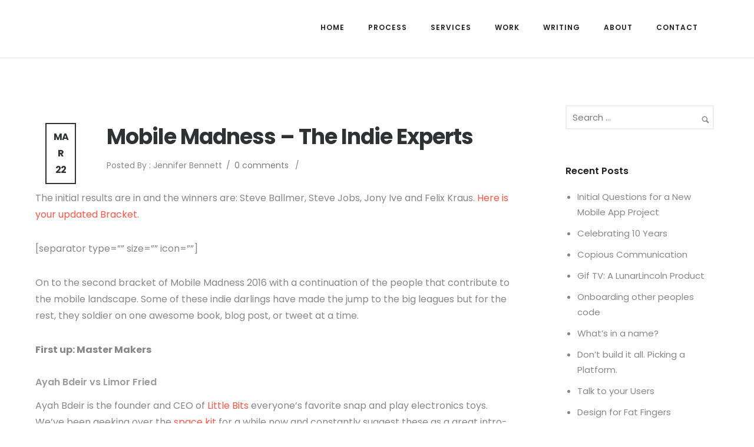

--- FILE ---
content_type: text/html; charset=UTF-8
request_url: https://lunarlincoln.com/tag/little-bits/
body_size: 23753
content:
<!doctype html>
<!-- paulirish.com/2008/conditional-stylesheets-vs-css-hacks-answer-neither/ -->
<!--[if lt IE 7]> <html class="no-js lt-ie9 lt-ie8 lt-ie7" lang="en"> <![endif]-->
<!--[if IE 7]>    <html class="no-js lt-ie9 lt-ie8" lang="en"> <![endif]-->
<!--[if IE 8]>    <html class="no-js lt-ie9" lang="en"> <![endif]-->
<!-- Consider adding a manifest.appcache: h5bp.com/d/Offline -->
<!--[if gt IE 8]><!--> 
<html class="no-js" lang="en-US"> <!--<![endif]-->
<head>
	<meta charset="utf-8">
	<meta http-equiv="X-UA-Compatible" content="IE=edge,chrome=1" >
	<meta name="viewport" content="user-scalable=no, width=device-width, initial-scale=1, maximum-scale=1" />
    <meta name="apple-mobile-web-app-capable" content="yes" />
	    <meta name='robots' content='index, follow, max-image-preview:large, max-snippet:-1, max-video-preview:-1' />

	<!-- This site is optimized with the Yoast SEO plugin v26.8 - https://yoast.com/product/yoast-seo-wordpress/ -->
	<title>little bits Archives - LunarLincoln</title>
<link data-rocket-preload as="style" href="https://fonts.googleapis.com/css?family=Poppins%3A700%2C600%2C300%2C400%7CPlayfair%20Display%3A700italic%2C400italic&#038;display=swap" rel="preload">
<link href="https://fonts.googleapis.com/css?family=Poppins%3A700%2C600%2C300%2C400%7CPlayfair%20Display%3A700italic%2C400italic&#038;display=swap" media="print" onload="this.media=&#039;all&#039;" rel="stylesheet">
<noscript data-wpr-hosted-gf-parameters=""><link rel="stylesheet" href="https://fonts.googleapis.com/css?family=Poppins%3A700%2C600%2C300%2C400%7CPlayfair%20Display%3A700italic%2C400italic&#038;display=swap"></noscript>
<style id="rocket-critical-css">ul{box-sizing:border-box}:root{--wp--preset--font-size--normal:16px;--wp--preset--font-size--huge:42px}.portfolio-all-wrap{overflow:hidden;width:100%;min-height:30px}.element{float:left;margin:0 0 40px;overflow:hidden}.element .element-inner,.element .thumb-wrap{overflow:hidden;position:relative}.element img{width:100%;max-width:none;display:block;position:relative}.element img{margin-bottom:0}.thumb-wrap{display:block}.thumb-bg,.thumb-wrap{position:relative}.thumb-overlay{overflow:hidden}.thumb-overlay{position:absolute;width:101%;height:101%;top:0;left:0}.thumb-bg{width:100%;height:100%}.thumb-bg{display:table}.loader{text-align:center;width:100px;height:100px;position:absolute;top:50%;left:50%;z-index:2;margin:-50px 0 0 -50px;display:none;overflow:hidden}.page-loader{position:fixed;z-index:10}.loader-style1-wrap{width:50px;height:50px;position:relative;margin:25px}.loader-style1-double-bounce1,.loader-style1-double-bounce2{position:absolute;width:100%;height:100%;border-radius:50%;background-color:#999;opacity:.6;top:0;left:0;-webkit-animation:style5-bounce 2s infinite ease-in-out;animation:style5-bounce 2s infinite ease-in-out}.loader-style1-double-bounce2{-webkit-animation-delay:-1s;animation-delay:-1s}@-webkit-keyframes style5-bounce{0%,to{-webkit-transform:scale(0)}50%{-webkit-transform:scale(1)}}@keyframes style5-bounce{0%,to{transform:scale(0);-webkit-transform:scale(0)}50%{transform:scale(1);-webkit-transform:scale(1)}}.pswp{display:none;position:absolute;width:100%;height:100%;left:0;top:0;overflow:hidden;-ms-touch-action:none;touch-action:none;z-index:999999;-webkit-text-size-adjust:100%;-webkit-backface-visibility:hidden;outline:none}.pswp *{-webkit-box-sizing:border-box;box-sizing:border-box}.pswp__bg{background:#000;opacity:0}.pswp__bg,.pswp__scroll-wrap{position:absolute;left:0;top:0;width:100%;height:100%;-webkit-backface-visibility:hidden}.pswp__scroll-wrap{will-change:transform}.pswp__container{-ms-touch-action:none;touch-action:none;position:absolute;left:0;right:0;top:0;bottom:0}.pswp__container{-webkit-touch-callout:none}.pswp__bg{will-change:opacity}.pswp__container{-webkit-backface-visibility:hidden;will-change:transform}.pswp__item{right:0;bottom:0;overflow:hidden}.pswp__item{position:absolute;left:0;top:0}.pswp__button{width:44px;height:44px;position:relative;background:none;overflow:visible;-webkit-appearance:none;display:block;border:0;padding:0;margin:0;float:right;opacity:.75;-webkit-box-shadow:none;box-shadow:none}.pswp__button::-moz-focus-inner{padding:0;border:0}.pswp__button,.pswp__button--arrow--left:before,.pswp__button--arrow--right:before{background:url(https://lunarlincoln.com/wp-content/plugins/oshine-modules/public/img/default-skin.png) 0 0 no-repeat;background-size:264px 88px;width:44px;height:44px}.pswp__button--close{background-position:0 -44px}.pswp__button--share{background-position:-44px -44px}.pswp__button--fs{display:none}.pswp__button--zoom{display:none;background-position:-88px 0}.pswp__button--arrow--left,.pswp__button--arrow--right{background:none;top:50%;margin-top:-50px;width:70px;height:100px;position:absolute}.pswp__button--arrow--left{left:0}.pswp__button--arrow--right{right:0}.pswp__button--arrow--left:before,.pswp__button--arrow--right:before{content:"";top:35px;background-color:rgba(0,0,0,.3);height:30px;width:32px;position:absolute}.pswp__button--arrow--left:before{left:6px;background-position:-138px -44px}.pswp__button--arrow--right:before{right:6px;background-position:-94px -44px}.pswp__share-modal{display:block;background:rgba(0,0,0,.5);width:100%;height:100%;top:0;left:0;padding:10px;position:absolute;z-index:1600;opacity:0;-webkit-backface-visibility:hidden;will-change:opacity}.pswp__share-modal--hidden{display:none}.pswp__share-tooltip{z-index:1620;position:absolute;background:#fff;top:56px;border-radius:2px;display:block;width:auto;right:44px;-webkit-box-shadow:0 2px 5px rgba(0,0,0,.25);box-shadow:0 2px 5px rgba(0,0,0,.25);-webkit-transform:translateY(6px);-ms-transform:translateY(6px);transform:translateY(6px);-webkit-backface-visibility:hidden;will-change:transform}.pswp__counter{position:absolute;left:0;top:0;height:44px;font-size:13px;line-height:44px;color:#fff;opacity:.75;padding:0 10px}.pswp__caption{position:absolute;left:0;bottom:0;width:100%;min-height:44px}.pswp__caption__center{text-align:center;max-width:420px;margin:0 auto;font-size:13px;padding:10px;line-height:20px;color:#ccc}.pswp__preloader{width:44px;height:44px;position:absolute;top:0;left:50%;margin-left:-22px;opacity:0;will-change:opacity}.pswp__preloader__icn{width:20px;height:20px;margin:12px}@media screen and (max-width:1024px){.pswp__preloader{position:relative;left:auto;top:auto;margin:0;float:right}}.pswp__ui{-webkit-font-smoothing:auto;visibility:visible;opacity:1;z-index:1550}.pswp__top-bar{position:absolute;left:0;top:0;height:44px;width:100%}.pswp__caption,.pswp__top-bar{-webkit-backface-visibility:hidden;will-change:opacity}.pswp__caption,.pswp__top-bar{background-color:rgba(0,0,0,.5)}.pswp__ui--hidden .pswp__button--arrow--left,.pswp__ui--hidden .pswp__button--arrow--right,.pswp__ui--hidden .pswp__caption,.pswp__ui--hidden .pswp__top-bar{opacity:.001}.pswp__caption__center{max-width:80%}button::-moz-focus-inner{padding:0;border:0}body{overflow-x:hidden}.clearfix:after,.clearfix:before{content:" ";display:table}.clearfix:after{clear:both}*{-webkit-box-sizing:border-box;box-sizing:border-box}.thumb-bg,.thumb-wrap{position:relative}.thumb-overlay,.thumb-wrap{overflow:hidden}.thumb-overlay{position:absolute;width:101%;height:101%;top:0;left:0}.thumb-bg{width:100%;height:100%;display:-webkit-box;display:-ms-flexbox;display:flex;-webkit-box-align:center;-ms-flex-align:center;align-items:center;-webkit-box-pack:center;-ms-flex-pack:center;justify-content:center}ul{padding-left:1.3em;line-height:inherit;margin:0 0 20px}ul{list-style:disc}ul li{margin-bottom:10px}nav ul{list-style:none!important;list-style-image:none;margin:0;padding:0}.widget ul{margin-bottom:0}.animated{visibility:visible!important}.animated{-webkit-animation-duration:.65s;animation-duration:.65s}@-webkit-keyframes fadeIn{0%{opacity:0;visibility:visible}to{opacity:1}}@keyframes fadeIn{0%{opacity:0;visibility:visible}to{opacity:1}}.fadeIn{-webkit-animation-name:fadeIn;animation-name:fadeIn}@font-face{font-display:swap;font-family:"icomoon";src:url(https://lunarlincoln.com/wp-content/themes/oshin/fonts/icomoon/fonts/icomoon.eot?85pf5i);src:url(https://lunarlincoln.com/wp-content/themes/oshin/fonts/icomoon/fonts/icomoon.eot?#iefix85pf5i) format("embedded-opentype"),url(https://lunarlincoln.com/wp-content/themes/oshin/fonts/icomoon/fonts/icomoon.woff?85pf5i) format("woff"),url(https://lunarlincoln.com/wp-content/themes/oshin/fonts/icomoon/fonts/icomoon.ttf?85pf5i) format("truetype"),url(https://lunarlincoln.com/wp-content/themes/oshin/fonts/icomoon/fonts/icomoon.svg?85pf5i#icomoon) format("svg");font-weight:normal;font-style:normal}[class*=" icon-"]:before,[class^=icon-]:before{font-family:"icomoon"!important;speak:none;font-style:normal;font-weight:normal;font-variant:normal;text-transform:none;line-height:normal;-webkit-font-smoothing:antialiased;-moz-osx-font-smoothing:grayscale}.icon-icon_close:before{content:"\e780"}.icon-search:before{content:"\e624"}article,header,nav,section{display:block}a,body,div,form,h2,h6,html,i,img,li,p,span,ul{margin:0;padding:0;border:0;outline:0;font-size:100%;vertical-align:baseline;background:transparent}html{font-size:100%;-webkit-text-size-adjust:100%;-ms-text-size-adjust:100%}body{line-height:1}ul{list-style:none}:focus{outline:0}img{max-width:100%;border:0;-ms-interpolation-mode:bicubic;vertical-align:middle}svg:not(:root){overflow:hidden}input[type=submit],input[type=text]{-webkit-appearance:none;-webkit-border-radius:0}html{padding-right:0!important;overflow-y:auto;overflow-x:hidden}body{-webkit-font-smoothing:antialiased;-moz-osx-font-smoothing:grayscale}#header-bottom-bar{line-height:25px}#header .header-border{display:block}.logo a,.logo a img{display:block}.style1 .logo{margin-left:30px;padding:20px 0;float:left}.be-nav-link-effect-3 a:after{position:absolute;top:170%;left:50%;right:50%;height:2px;z-index:1;content:"";-webkit-transform:translateZ(0);-ms-transform:translateZ(0);transform:translateZ(0);background:rgba(0,0,0,.1)}.header-code-widgets{display:inline-block;margin-left:15px}.search-box-wrapper{position:absolute;top:100%;right:0;width:240px;display:none;z-index:12;box-shadow:0 1px 3px rgba(0,0,0,.23);-moz-box-shadow:0 1px 3px rgba(0,0,0,.23);-webkit-box-shadow:0 1px 3px rgba(0,0,0,.23);line-height:normal;padding:30px;background:#fff;overflow-y:hidden}.search-box-wrapper .searchform .search-icon{position:absolute;top:0;right:35px;line-height:96px;font-size:14px}.search-box-wrapper.style2-header-search-widget .searchform .search-icon{display:none}.search-box-wrapper .searchform .s{width:100%;box-shadow:none;-moz-box-shadow:none;-webkit-box-shadow:none;margin-bottom:0}.search-box-wrapper .icon-icon_close{color:#232323}.search-box-wrapper.style2-header-search-widget{position:fixed;top:0;left:0;width:100%;height:100%;-webkit-box-sizing:border-box;box-sizing:border-box}.search-box-wrapper.style2-header-search-widget .search-box-inner1{position:relative;display:table;width:100%;height:100%}.search-box-wrapper.style2-header-search-widget .search-box-inner2{display:table-cell;vertical-align:middle;width:100%;margin:0}.search-box-wrapper.style2-header-search-widget .searchform .s{height:100px;font-size:40px;line-height:1}.search-box-wrapper.style2-header-search-widget .searchform{display:block;width:80%;margin:0 auto;position:relative}.header-search-form-close{display:none}.search-box-wrapper.style2-header-search-widget .header-search-form-close{position:absolute;top:30px;right:30px;font-size:35px;color:inherit;display:block;z-index:4}#header-inner-wrap{position:relative}.logo img{display:block;position:absolute;top:50%;left:50%;-webkit-transform:translateY(-50%) translateX(-50%);-ms-transform:translateY(-50%) translateX(-50%);transform:translateY(-50%) translateX(-50%);opacity:0;visibility:hidden}body:not(.side-menu-opened) #header-inner-wrap:not(.transparent):not(.top-animate) .logo .normal-logo{position:relative;top:0;left:0;-webkit-transform:translateY(0) translateX(0);-ms-transform:translateY(0) translateX(0);transform:translateY(0) translateX(0);visibility:visible;opacity:1}#header{position:relative;z-index:10}#navigation a{position:relative;color:inherit;padding:0 20px;display:inline-block;line-height:normal}#navigation ul li{float:left;display:inline-block;position:relative;margin-bottom:0;line-height:inherit}.mobile-menu{display:none}#mobile-menu{list-style:none;margin-bottom:0;margin-top:0;padding:0;text-align:left}#mobile-menu li{margin-bottom:0;position:relative;padding:0 0 0 20px;border-bottom:1px solid transparent}#mobile-menu a{color:inherit;padding-right:5px;display:inline-block}.mobile-nav-controller-wrap{display:none}.mobile-nav-controller-wrap .menu-controls{margin-left:0;margin-right:0}#main{position:relative}body #main{position:relative;right:0}.mobile-nav-controller{display:inline-block}.be-mobile-menu-icon{display:inline-block;position:relative;-webkit-transform:translateX(0) translateY(-50%);-ms-transform:translateX(0) translateY(-50%);transform:translateX(0) translateY(-50%);width:18px;height:2px;top:-4px;visibility:hidden}.be-mobile-menu-icon .hamburger-line-1{top:-5px}.be-mobile-menu-icon .hamburger-line-3,.be-mobile-menu-icon:after{top:5px}.post-meta{float:left}.post-meta a{color:inherit}.post-title a{display:inline-block}.post-nav{font-size:12px}.post-nav ul li{margin-bottom:0}.post-nav .post-meta-sep{margin:0 7px}.post-thumb img{width:100%!important;height:auto!important}.post-date-wrap{width:52px;text-align:center;text-transform:uppercase!important;padding:8px;border:2px solid;border-color:inherit;position:absolute;top:0;left:0;font-family:inherit!important;line-height:inherit!important;font-size:16px!important;margin-bottom:0!important}.post-title-section-wrap{margin-bottom:30px;position:relative;min-height:72px}.post-title-section{position:relative;width:100%;-webkit-box-sizing:border-box;box-sizing:border-box;padding-left:104px}.article-details{padding:30px 0}.element.blog-post{width:100%}.style1-blog .article-details{padding:30px 0 0}.blog-post.element{margin-bottom:65px}h2,h6{-webkit-font-smoothing:antialiased;text-rendering:optimizeLegibility;-moz-osx-font-smoothing:grayscale}h2{margin-bottom:20px}h6{margin-bottom:10px}p{margin-bottom:30px}#content,.post-title{-ms-word-wrap:break-word;word-break:break-word}a,a:visited{text-decoration:none}.sidebar-widgets .widget ul li a{color:inherit}ul{padding-left:1.3em;line-height:inherit;margin:0 0 20px}ul{list-style:disc}ul li{margin-bottom:10px}nav ul{list-style:none!important;list-style-image:none;margin:0;padding:0}.widget ul{margin-bottom:0}.widget ul li:last-child{margin-bottom:0!important;padding-bottom:0;border:none}input[type=text]{padding:0;width:100%;margin-bottom:20px;border:none;text-indent:10px;font-size:inherit;color:inherit;font:inherit;line-height:20px;height:41px;-webkit-box-sizing:border-box;box-sizing:border-box}button,input[type=submit]{border:none;display:inline-block;margin:0 20px 10px 0;text-decoration:none;border-radius:3px;-moz-border-radius:3px;-webkit-border-radius:3px;font-size:12px;line-height:12px;padding:18px;text-transform:uppercase;letter-spacing:1px}::-webkit-input-placeholder{color:inherit!important;font:inherit!important}.widget{margin-bottom:40px}.widget h6{margin-bottom:10px}.sidebar-widgets h6{margin-bottom:20px}.search-submit{display:none!important}.widget .searchform{position:relative}.widget .searchform .search-icon{position:absolute;top:0;right:15px;line-height:51px}.s{height:45px;border-radius:3px;background:#fff;font-size:11px;z-index:1000000;margin-bottom:0}.widget .s{width:97%!important}.widget_archive ul{list-style:none;padding-left:0}.widget_archive ul li{padding-left:25px}.widget_archive ul li:before{content:"\e732";font-family:"icomoon";display:inline-block;margin-left:-25px;width:25px;font-size:14px}.widget_archive ul li a{left:0;position:relative}#navigation a:before{position:absolute;overflow:hidden;white-space:nowrap;max-width:0}.be-mobile-menu-icon span{display:inline-block;position:absolute;width:100%;height:100%;background-color:inherit;right:0;visibility:visible}@media only screen and (max-width:960px){#header-bottom-bar{display:none!important}.mobile-nav-controller-wrap{display:inline-block;margin-left:15px}}@media only screen and (max-width:767px){input[type=text]{width:100%}}.left{float:left}.clearfix:after,.clearfix:before{content:" ";display:table}.clearfix:after{clear:both}.clearfix{*zoom:1}.style1 #header-controls-right{float:right;margin-right:30px}.style1 #navigation{float:right;margin-right:30px}@media only screen and (max-width:960px){.mobile-nav-controller-wrap{display:inline-block}}@media only screen and (max-width:960px){#navigation{display:none!important}.style1 #header-controls-right{padding-left:0}}.be-wrap{max-width:1160px;margin:0 auto;position:relative;z-index:2}#page-content.content-single-sidebar{width:820px}#right-sidebar{width:260px;float:left}.right-sidebar-page #page-content{float:left}.right-sidebar-page #page-content{margin-right:80px}#right-sidebar{margin-bottom:50px}#content{position:static;z-index:2}body.no-section-scroll #content{-webkit-transform:initial;-ms-transform:initial;transform:none}@media only screen and (min-width:960px) and (max-width:1279px){.be-wrap{max-width:940px;margin:0 auto}#page-content.content-single-sidebar{width:670px}#right-sidebar{width:220px}.right-sidebar-page #page-content{margin-right:50px}}@media only screen and (min-width:768px) and (max-width:959px){.be-wrap{max-width:740px;margin:0 auto}#page-content.content-single-sidebar{width:500px}#right-sidebar{width:200px}.right-sidebar-page #page-content{margin-right:40px}}@media only screen and (max-width:960px){#content{-webkit-transform:initial!important;-ms-transform:initial!important;transform:none!important}.style1-blog .post-date-wrap{display:block;position:static;width:100%;border:none;text-align:left;padding:0;font-size:inherit!important;color:inherit;margin-bottom:5px!important}.style1-blog .post-date-wrap div{float:left;margin-right:10px}.style1-blog .post-title-section{padding-left:0}.style1-blog .post-date-wrap:before{font-family:"icomoon";content:"\e63f";margin-right:10px;float:left}}@media only screen and (max-width:767px){.be-wrap{max-width:300px;margin:0 auto}#right-sidebar{margin-top:50px}#page-content.content-single-sidebar,#right-sidebar,.right-sidebar-page #page-content{float:none;margin-right:0;margin-left:0;width:100%}}@media only screen and (min-width:480px) and (max-width:767px){.be-wrap{max-width:440px;margin:0 auto}}button::-moz-focus-inner{padding:0;border:0}.left{left:17px}body{background-color:rgb(255,255,255);background-color:rgba(255,255,255,1)}#header-inner-wrap{background-color:rgb(255,255,255);background-color:rgba(255,255,255,1)}#mobile-menu{background-color:rgb(255,255,255);background-color:rgba(255,255,255,1)}#mobile-menu li{border-bottom-color:#efefef}#header .header-border{border-bottom:1px solid #e4e4e4}#header-bottom-bar{background-color:rgb(255,255,255);background-color:rgba(255,255,255,1);border-top:0 none #323232;border-bottom:0 none #323232}#content,#blog-content{background-color:rgb(255,255,255);background-color:rgba(255,255,255,1)}.search-box-wrapper{background-color:rgb(255,255,255);background-color:rgba(255,255,255,0.85)}.search-box-wrapper.style2-header-search-widget input[type="text"]{background-color:transparent!important;color:#000;border:none!important;box-shadow:none!important}.search-box-wrapper .searchform .search-icon{color:#000}.post-title,.post-date-wrap{margin-bottom:12px}#header .be-mobile-menu-icon span{background-color:#323232}#header-controls-right{color:#323232}.be-mobile-menu-icon{width:18px;height:2px}.be-mobile-menu-icon .hamburger-line-1{top:-5px}.be-mobile-menu-icon .hamburger-line-3{top:5px}a,a:visited{color:rgba(254,85,66,1)}.be-nav-link-effect-3 a::after{background-color:rgb(254,85,66);background-color:rgba(254,85,66,1)}.right-sidebar-page{padding-top:80px;padding-bottom:80px}.style1 .logo{padding-top:30px;padding-bottom:30px}.post-meta a,input[type="text"]{color:#7a7a7a}input[type="text"]{border:2px solid #eee}a,a:visited{color:rgba(254,85,66,1)}input[type="submit"]{background-color:rgba(254,85,66,1)}button,input[type="submit"]{background-color:rgba(254,85,66,1)}input[type="submit"]{color:#fff}input[type="submit"],button{color:#fff}.post-title a{color:inherit}.loader-style1-double-bounce1,.loader-style1-double-bounce2{background:rgba(254,85,66,1)!important}.style1 #navigation,#header-controls-right,#header-wrap,.mobile-nav-controller-wrap{line-height:94px}@media only screen and (max-width:320px){.logo{width:200px;max-width:40%;margin-left:10px!important}#header-controls-right,.mobile-nav-controller-wrap{line-height:82.1px!important;right:10px!important}}.post-category{display:none!important}@media only screen and (max-width:767px){.post-title{font-size:30px;line-height:35px}}</style>
	<link rel="canonical" href="https://lunarlincoln.com/tag/little-bits/" />
	<meta property="og:locale" content="en_US" />
	<meta property="og:type" content="article" />
	<meta property="og:title" content="little bits Archives - LunarLincoln" />
	<meta property="og:url" content="https://lunarlincoln.com/tag/little-bits/" />
	<meta property="og:site_name" content="LunarLincoln" />
	<meta name="twitter:card" content="summary_large_image" />
	<meta name="twitter:site" content="@LunarLincoln" />
	<script type="application/ld+json" class="yoast-schema-graph">{"@context":"https://schema.org","@graph":[{"@type":"CollectionPage","@id":"https://lunarlincoln.com/tag/little-bits/","url":"https://lunarlincoln.com/tag/little-bits/","name":"little bits Archives - LunarLincoln","isPartOf":{"@id":"https://lunarlincoln.com/#website"},"breadcrumb":{"@id":"https://lunarlincoln.com/tag/little-bits/#breadcrumb"},"inLanguage":"en-US"},{"@type":"BreadcrumbList","@id":"https://lunarlincoln.com/tag/little-bits/#breadcrumb","itemListElement":[{"@type":"ListItem","position":1,"name":"Home","item":"https://lunarlincoln.com/"},{"@type":"ListItem","position":2,"name":"little bits"}]},{"@type":"WebSite","@id":"https://lunarlincoln.com/#website","url":"https://lunarlincoln.com/","name":"LunarLincoln","description":"Mobile App Development &amp; Consulting","publisher":{"@id":"https://lunarlincoln.com/#organization"},"potentialAction":[{"@type":"SearchAction","target":{"@type":"EntryPoint","urlTemplate":"https://lunarlincoln.com/?s={search_term_string}"},"query-input":{"@type":"PropertyValueSpecification","valueRequired":true,"valueName":"search_term_string"}}],"inLanguage":"en-US"},{"@type":"Organization","@id":"https://lunarlincoln.com/#organization","name":"LunarLincoln","url":"https://lunarlincoln.com/","logo":{"@type":"ImageObject","inLanguage":"en-US","@id":"https://lunarlincoln.com/#/schema/logo/image/","url":"https://lunarlincoln.com/wp-content/uploads/2018/11/LunarLincoln_Logo_Letter_BlackSmall.png","contentUrl":"https://lunarlincoln.com/wp-content/uploads/2018/11/LunarLincoln_Logo_Letter_BlackSmall.png","width":200,"height":34,"caption":"LunarLincoln"},"image":{"@id":"https://lunarlincoln.com/#/schema/logo/image/"},"sameAs":["https://www.facebook.com/lunarlincoln/","https://x.com/LunarLincoln","https://www.linkedin.com/company/lunarlincoln-llc/"]}]}</script>
	<!-- / Yoast SEO plugin. -->


<link rel='dns-prefetch' href='//fonts.googleapis.com' />
<link href='https://fonts.gstatic.com' crossorigin rel='preconnect' />
<link rel="alternate" type="application/rss+xml" title="LunarLincoln &raquo; Feed" href="https://lunarlincoln.com/feed/" />
<link rel="alternate" type="application/rss+xml" title="LunarLincoln &raquo; Comments Feed" href="https://lunarlincoln.com/comments/feed/" />
<link rel="alternate" type="application/rss+xml" title="LunarLincoln &raquo; little bits Tag Feed" href="https://lunarlincoln.com/tag/little-bits/feed/" />
	
			<!-- Google Analytics -->
			<script>
				(function(i,s,o,g,r,a,m){i['GoogleAnalyticsObject']=r;i[r]=i[r]||function(){
				(i[r].q=i[r].q||[]).push(arguments)},i[r].l=1*new Date();a=s.createElement(o),
				m=s.getElementsByTagName(o)[0];a.async=1;a.src=g;m.parentNode.insertBefore(a,m)
				})(window,document,'script','//www.google-analytics.com/analytics.js','ga');
	
				ga( 'create', 'UA-41650919-1', 'auto' );
								ga( 'send', 'pageview' );
			</script>
			<!-- End Google Analytics -->
		<style id='wp-img-auto-sizes-contain-inline-css' type='text/css'>
img:is([sizes=auto i],[sizes^="auto," i]){contain-intrinsic-size:3000px 1500px}
/*# sourceURL=wp-img-auto-sizes-contain-inline-css */
</style>
<style id='wp-emoji-styles-inline-css' type='text/css'>

	img.wp-smiley, img.emoji {
		display: inline !important;
		border: none !important;
		box-shadow: none !important;
		height: 1em !important;
		width: 1em !important;
		margin: 0 0.07em !important;
		vertical-align: -0.1em !important;
		background: none !important;
		padding: 0 !important;
	}
/*# sourceURL=wp-emoji-styles-inline-css */
</style>
<style id='wp-block-library-inline-css' type='text/css'>
:root{--wp-block-synced-color:#7a00df;--wp-block-synced-color--rgb:122,0,223;--wp-bound-block-color:var(--wp-block-synced-color);--wp-editor-canvas-background:#ddd;--wp-admin-theme-color:#007cba;--wp-admin-theme-color--rgb:0,124,186;--wp-admin-theme-color-darker-10:#006ba1;--wp-admin-theme-color-darker-10--rgb:0,107,160.5;--wp-admin-theme-color-darker-20:#005a87;--wp-admin-theme-color-darker-20--rgb:0,90,135;--wp-admin-border-width-focus:2px}@media (min-resolution:192dpi){:root{--wp-admin-border-width-focus:1.5px}}.wp-element-button{cursor:pointer}:root .has-very-light-gray-background-color{background-color:#eee}:root .has-very-dark-gray-background-color{background-color:#313131}:root .has-very-light-gray-color{color:#eee}:root .has-very-dark-gray-color{color:#313131}:root .has-vivid-green-cyan-to-vivid-cyan-blue-gradient-background{background:linear-gradient(135deg,#00d084,#0693e3)}:root .has-purple-crush-gradient-background{background:linear-gradient(135deg,#34e2e4,#4721fb 50%,#ab1dfe)}:root .has-hazy-dawn-gradient-background{background:linear-gradient(135deg,#faaca8,#dad0ec)}:root .has-subdued-olive-gradient-background{background:linear-gradient(135deg,#fafae1,#67a671)}:root .has-atomic-cream-gradient-background{background:linear-gradient(135deg,#fdd79a,#004a59)}:root .has-nightshade-gradient-background{background:linear-gradient(135deg,#330968,#31cdcf)}:root .has-midnight-gradient-background{background:linear-gradient(135deg,#020381,#2874fc)}:root{--wp--preset--font-size--normal:16px;--wp--preset--font-size--huge:42px}.has-regular-font-size{font-size:1em}.has-larger-font-size{font-size:2.625em}.has-normal-font-size{font-size:var(--wp--preset--font-size--normal)}.has-huge-font-size{font-size:var(--wp--preset--font-size--huge)}.has-text-align-center{text-align:center}.has-text-align-left{text-align:left}.has-text-align-right{text-align:right}.has-fit-text{white-space:nowrap!important}#end-resizable-editor-section{display:none}.aligncenter{clear:both}.items-justified-left{justify-content:flex-start}.items-justified-center{justify-content:center}.items-justified-right{justify-content:flex-end}.items-justified-space-between{justify-content:space-between}.screen-reader-text{border:0;clip-path:inset(50%);height:1px;margin:-1px;overflow:hidden;padding:0;position:absolute;width:1px;word-wrap:normal!important}.screen-reader-text:focus{background-color:#ddd;clip-path:none;color:#444;display:block;font-size:1em;height:auto;left:5px;line-height:normal;padding:15px 23px 14px;text-decoration:none;top:5px;width:auto;z-index:100000}html :where(.has-border-color){border-style:solid}html :where([style*=border-top-color]){border-top-style:solid}html :where([style*=border-right-color]){border-right-style:solid}html :where([style*=border-bottom-color]){border-bottom-style:solid}html :where([style*=border-left-color]){border-left-style:solid}html :where([style*=border-width]){border-style:solid}html :where([style*=border-top-width]){border-top-style:solid}html :where([style*=border-right-width]){border-right-style:solid}html :where([style*=border-bottom-width]){border-bottom-style:solid}html :where([style*=border-left-width]){border-left-style:solid}html :where(img[class*=wp-image-]){height:auto;max-width:100%}:where(figure){margin:0 0 1em}html :where(.is-position-sticky){--wp-admin--admin-bar--position-offset:var(--wp-admin--admin-bar--height,0px)}@media screen and (max-width:600px){html :where(.is-position-sticky){--wp-admin--admin-bar--position-offset:0px}}

/*# sourceURL=wp-block-library-inline-css */
</style><style id='global-styles-inline-css' type='text/css'>
:root{--wp--preset--aspect-ratio--square: 1;--wp--preset--aspect-ratio--4-3: 4/3;--wp--preset--aspect-ratio--3-4: 3/4;--wp--preset--aspect-ratio--3-2: 3/2;--wp--preset--aspect-ratio--2-3: 2/3;--wp--preset--aspect-ratio--16-9: 16/9;--wp--preset--aspect-ratio--9-16: 9/16;--wp--preset--color--black: #000000;--wp--preset--color--cyan-bluish-gray: #abb8c3;--wp--preset--color--white: #ffffff;--wp--preset--color--pale-pink: #f78da7;--wp--preset--color--vivid-red: #cf2e2e;--wp--preset--color--luminous-vivid-orange: #ff6900;--wp--preset--color--luminous-vivid-amber: #fcb900;--wp--preset--color--light-green-cyan: #7bdcb5;--wp--preset--color--vivid-green-cyan: #00d084;--wp--preset--color--pale-cyan-blue: #8ed1fc;--wp--preset--color--vivid-cyan-blue: #0693e3;--wp--preset--color--vivid-purple: #9b51e0;--wp--preset--gradient--vivid-cyan-blue-to-vivid-purple: linear-gradient(135deg,rgb(6,147,227) 0%,rgb(155,81,224) 100%);--wp--preset--gradient--light-green-cyan-to-vivid-green-cyan: linear-gradient(135deg,rgb(122,220,180) 0%,rgb(0,208,130) 100%);--wp--preset--gradient--luminous-vivid-amber-to-luminous-vivid-orange: linear-gradient(135deg,rgb(252,185,0) 0%,rgb(255,105,0) 100%);--wp--preset--gradient--luminous-vivid-orange-to-vivid-red: linear-gradient(135deg,rgb(255,105,0) 0%,rgb(207,46,46) 100%);--wp--preset--gradient--very-light-gray-to-cyan-bluish-gray: linear-gradient(135deg,rgb(238,238,238) 0%,rgb(169,184,195) 100%);--wp--preset--gradient--cool-to-warm-spectrum: linear-gradient(135deg,rgb(74,234,220) 0%,rgb(151,120,209) 20%,rgb(207,42,186) 40%,rgb(238,44,130) 60%,rgb(251,105,98) 80%,rgb(254,248,76) 100%);--wp--preset--gradient--blush-light-purple: linear-gradient(135deg,rgb(255,206,236) 0%,rgb(152,150,240) 100%);--wp--preset--gradient--blush-bordeaux: linear-gradient(135deg,rgb(254,205,165) 0%,rgb(254,45,45) 50%,rgb(107,0,62) 100%);--wp--preset--gradient--luminous-dusk: linear-gradient(135deg,rgb(255,203,112) 0%,rgb(199,81,192) 50%,rgb(65,88,208) 100%);--wp--preset--gradient--pale-ocean: linear-gradient(135deg,rgb(255,245,203) 0%,rgb(182,227,212) 50%,rgb(51,167,181) 100%);--wp--preset--gradient--electric-grass: linear-gradient(135deg,rgb(202,248,128) 0%,rgb(113,206,126) 100%);--wp--preset--gradient--midnight: linear-gradient(135deg,rgb(2,3,129) 0%,rgb(40,116,252) 100%);--wp--preset--font-size--small: 13px;--wp--preset--font-size--medium: 20px;--wp--preset--font-size--large: 36px;--wp--preset--font-size--x-large: 42px;--wp--preset--spacing--20: 0.44rem;--wp--preset--spacing--30: 0.67rem;--wp--preset--spacing--40: 1rem;--wp--preset--spacing--50: 1.5rem;--wp--preset--spacing--60: 2.25rem;--wp--preset--spacing--70: 3.38rem;--wp--preset--spacing--80: 5.06rem;--wp--preset--shadow--natural: 6px 6px 9px rgba(0, 0, 0, 0.2);--wp--preset--shadow--deep: 12px 12px 50px rgba(0, 0, 0, 0.4);--wp--preset--shadow--sharp: 6px 6px 0px rgba(0, 0, 0, 0.2);--wp--preset--shadow--outlined: 6px 6px 0px -3px rgb(255, 255, 255), 6px 6px rgb(0, 0, 0);--wp--preset--shadow--crisp: 6px 6px 0px rgb(0, 0, 0);}:where(.is-layout-flex){gap: 0.5em;}:where(.is-layout-grid){gap: 0.5em;}body .is-layout-flex{display: flex;}.is-layout-flex{flex-wrap: wrap;align-items: center;}.is-layout-flex > :is(*, div){margin: 0;}body .is-layout-grid{display: grid;}.is-layout-grid > :is(*, div){margin: 0;}:where(.wp-block-columns.is-layout-flex){gap: 2em;}:where(.wp-block-columns.is-layout-grid){gap: 2em;}:where(.wp-block-post-template.is-layout-flex){gap: 1.25em;}:where(.wp-block-post-template.is-layout-grid){gap: 1.25em;}.has-black-color{color: var(--wp--preset--color--black) !important;}.has-cyan-bluish-gray-color{color: var(--wp--preset--color--cyan-bluish-gray) !important;}.has-white-color{color: var(--wp--preset--color--white) !important;}.has-pale-pink-color{color: var(--wp--preset--color--pale-pink) !important;}.has-vivid-red-color{color: var(--wp--preset--color--vivid-red) !important;}.has-luminous-vivid-orange-color{color: var(--wp--preset--color--luminous-vivid-orange) !important;}.has-luminous-vivid-amber-color{color: var(--wp--preset--color--luminous-vivid-amber) !important;}.has-light-green-cyan-color{color: var(--wp--preset--color--light-green-cyan) !important;}.has-vivid-green-cyan-color{color: var(--wp--preset--color--vivid-green-cyan) !important;}.has-pale-cyan-blue-color{color: var(--wp--preset--color--pale-cyan-blue) !important;}.has-vivid-cyan-blue-color{color: var(--wp--preset--color--vivid-cyan-blue) !important;}.has-vivid-purple-color{color: var(--wp--preset--color--vivid-purple) !important;}.has-black-background-color{background-color: var(--wp--preset--color--black) !important;}.has-cyan-bluish-gray-background-color{background-color: var(--wp--preset--color--cyan-bluish-gray) !important;}.has-white-background-color{background-color: var(--wp--preset--color--white) !important;}.has-pale-pink-background-color{background-color: var(--wp--preset--color--pale-pink) !important;}.has-vivid-red-background-color{background-color: var(--wp--preset--color--vivid-red) !important;}.has-luminous-vivid-orange-background-color{background-color: var(--wp--preset--color--luminous-vivid-orange) !important;}.has-luminous-vivid-amber-background-color{background-color: var(--wp--preset--color--luminous-vivid-amber) !important;}.has-light-green-cyan-background-color{background-color: var(--wp--preset--color--light-green-cyan) !important;}.has-vivid-green-cyan-background-color{background-color: var(--wp--preset--color--vivid-green-cyan) !important;}.has-pale-cyan-blue-background-color{background-color: var(--wp--preset--color--pale-cyan-blue) !important;}.has-vivid-cyan-blue-background-color{background-color: var(--wp--preset--color--vivid-cyan-blue) !important;}.has-vivid-purple-background-color{background-color: var(--wp--preset--color--vivid-purple) !important;}.has-black-border-color{border-color: var(--wp--preset--color--black) !important;}.has-cyan-bluish-gray-border-color{border-color: var(--wp--preset--color--cyan-bluish-gray) !important;}.has-white-border-color{border-color: var(--wp--preset--color--white) !important;}.has-pale-pink-border-color{border-color: var(--wp--preset--color--pale-pink) !important;}.has-vivid-red-border-color{border-color: var(--wp--preset--color--vivid-red) !important;}.has-luminous-vivid-orange-border-color{border-color: var(--wp--preset--color--luminous-vivid-orange) !important;}.has-luminous-vivid-amber-border-color{border-color: var(--wp--preset--color--luminous-vivid-amber) !important;}.has-light-green-cyan-border-color{border-color: var(--wp--preset--color--light-green-cyan) !important;}.has-vivid-green-cyan-border-color{border-color: var(--wp--preset--color--vivid-green-cyan) !important;}.has-pale-cyan-blue-border-color{border-color: var(--wp--preset--color--pale-cyan-blue) !important;}.has-vivid-cyan-blue-border-color{border-color: var(--wp--preset--color--vivid-cyan-blue) !important;}.has-vivid-purple-border-color{border-color: var(--wp--preset--color--vivid-purple) !important;}.has-vivid-cyan-blue-to-vivid-purple-gradient-background{background: var(--wp--preset--gradient--vivid-cyan-blue-to-vivid-purple) !important;}.has-light-green-cyan-to-vivid-green-cyan-gradient-background{background: var(--wp--preset--gradient--light-green-cyan-to-vivid-green-cyan) !important;}.has-luminous-vivid-amber-to-luminous-vivid-orange-gradient-background{background: var(--wp--preset--gradient--luminous-vivid-amber-to-luminous-vivid-orange) !important;}.has-luminous-vivid-orange-to-vivid-red-gradient-background{background: var(--wp--preset--gradient--luminous-vivid-orange-to-vivid-red) !important;}.has-very-light-gray-to-cyan-bluish-gray-gradient-background{background: var(--wp--preset--gradient--very-light-gray-to-cyan-bluish-gray) !important;}.has-cool-to-warm-spectrum-gradient-background{background: var(--wp--preset--gradient--cool-to-warm-spectrum) !important;}.has-blush-light-purple-gradient-background{background: var(--wp--preset--gradient--blush-light-purple) !important;}.has-blush-bordeaux-gradient-background{background: var(--wp--preset--gradient--blush-bordeaux) !important;}.has-luminous-dusk-gradient-background{background: var(--wp--preset--gradient--luminous-dusk) !important;}.has-pale-ocean-gradient-background{background: var(--wp--preset--gradient--pale-ocean) !important;}.has-electric-grass-gradient-background{background: var(--wp--preset--gradient--electric-grass) !important;}.has-midnight-gradient-background{background: var(--wp--preset--gradient--midnight) !important;}.has-small-font-size{font-size: var(--wp--preset--font-size--small) !important;}.has-medium-font-size{font-size: var(--wp--preset--font-size--medium) !important;}.has-large-font-size{font-size: var(--wp--preset--font-size--large) !important;}.has-x-large-font-size{font-size: var(--wp--preset--font-size--x-large) !important;}
/*# sourceURL=global-styles-inline-css */
</style>

<style id='classic-theme-styles-inline-css' type='text/css'>
/*! This file is auto-generated */
.wp-block-button__link{color:#fff;background-color:#32373c;border-radius:9999px;box-shadow:none;text-decoration:none;padding:calc(.667em + 2px) calc(1.333em + 2px);font-size:1.125em}.wp-block-file__button{background:#32373c;color:#fff;text-decoration:none}
/*# sourceURL=/wp-includes/css/classic-themes.min.css */
</style>
<link rel='preload'  href='https://lunarlincoln.com/wp-content/plugins/oshine-modules/public/css/oshine-modules.min.css?ver=3.2' data-rocket-async="style" as="style" onload="this.onload=null;this.rel='stylesheet'" onerror="this.removeAttribute('data-rocket-async')"  type='text/css' media='all' />
<link rel='preload'  href='https://lunarlincoln.com/wp-content/plugins/tatsu/includes/typehub/public/css/typehub-public.css?ver=2.0.6' data-rocket-async="style" as="style" onload="this.onload=null;this.rel='stylesheet'" onerror="this.removeAttribute('data-rocket-async')"  type='text/css' media='all' />

<link rel='preload'  href='https://lunarlincoln.com/wp-content/plugins/tatsu/public/css/tatsu.min.css?ver=3.5.3' data-rocket-async="style" as="style" onload="this.onload=null;this.rel='stylesheet'" onerror="this.removeAttribute('data-rocket-async')"  type='text/css' media='all' />
<link data-minify="1" rel='preload'  href='https://lunarlincoln.com/wp-content/cache/min/1/wp-content/themes/oshin/fonts/icomoon/style.min.css?ver=1699453524' data-rocket-async="style" as="style" onload="this.onload=null;this.rel='stylesheet'" onerror="this.removeAttribute('data-rocket-async')"  type='text/css' media='all' />
<link data-minify="1" rel='preload'  href='https://lunarlincoln.com/wp-content/cache/min/1/wp-content/plugins/tatsu/includes/icons/font_awesome/font-awesome.css?ver=1699453524' data-rocket-async="style" as="style" onload="this.onload=null;this.rel='stylesheet'" onerror="this.removeAttribute('data-rocket-async')"  type='text/css' media='all' />
<link data-minify="1" rel='preload'  href='https://lunarlincoln.com/wp-content/cache/min/1/wp-content/plugins/tatsu/includes/icons/font_awesome/brands.css?ver=1704903685' data-rocket-async="style" as="style" onload="this.onload=null;this.rel='stylesheet'" onerror="this.removeAttribute('data-rocket-async')"  type='text/css' media='all' />
<link data-minify="1" rel='preload'  href='https://lunarlincoln.com/wp-content/cache/min/1/wp-content/plugins/tatsu/includes/icons/tatsu_icons/tatsu-icons.css?ver=1699453525' data-rocket-async="style" as="style" onload="this.onload=null;this.rel='stylesheet'" onerror="this.removeAttribute('data-rocket-async')"  type='text/css' media='all' />
<link data-minify="1" rel='preload'  href='https://lunarlincoln.com/wp-content/cache/min/1/wp-content/themes/oshin/bb-press/bb-press.css?ver=1699453525' data-rocket-async="style" as="style" onload="this.onload=null;this.rel='stylesheet'" onerror="this.removeAttribute('data-rocket-async')"  type='text/css' media='all' />
<link rel='preload'  href='https://lunarlincoln.com/wp-content/themes/oshin/css/main.min.css?ver=7.2.9' data-rocket-async="style" as="style" onload="this.onload=null;this.rel='stylesheet'" onerror="this.removeAttribute('data-rocket-async')"  type='text/css' media='all' />
<link rel='preload'  href='https://lunarlincoln.com/wp-content/themes/oshin/css/headers/top-header.min.css?ver=7.2.9' data-rocket-async="style" as="style" onload="this.onload=null;this.rel='stylesheet'" onerror="this.removeAttribute('data-rocket-async')"  type='text/css' media='all' />
<link rel='preload'  href='https://lunarlincoln.com/wp-content/themes/oshin/css/headers/responsive-header.min.css?ver=7.2.9' data-rocket-async="style" as="style" onload="this.onload=null;this.rel='stylesheet'" onerror="this.removeAttribute('data-rocket-async')"  type='text/css' media='all' />
<link rel='preload'  href='https://lunarlincoln.com/wp-content/themes/oshin/css/headers/multilevel-menu.min.css?ver=7.2.9' data-rocket-async="style" as="style" onload="this.onload=null;this.rel='stylesheet'" onerror="this.removeAttribute('data-rocket-async')"  type='text/css' media='all' />
<link rel='preload'  href='https://lunarlincoln.com/wp-content/themes/oshin/css/layout.min.css?ver=7.2.9' data-rocket-async="style" as="style" onload="this.onload=null;this.rel='stylesheet'" onerror="this.removeAttribute('data-rocket-async')"  type='text/css' media='all' />
<link rel='preload'  href='https://lunarlincoln.com/wp-content/themes/oshin/css/vendor/vendor.min.css?ver=7.2.9' data-rocket-async="style" as="style" onload="this.onload=null;this.rel='stylesheet'" onerror="this.removeAttribute('data-rocket-async')"  type='text/css' media='all' />
<link data-minify="1" rel='preload'  href='https://lunarlincoln.com/wp-content/cache/min/1/wp-content/themes/oshin/fonts/fonts.min.css?ver=1699453525' data-rocket-async="style" as="style" onload="this.onload=null;this.rel='stylesheet'" onerror="this.removeAttribute('data-rocket-async')"  type='text/css' media='all' />
<link data-minify="1" rel='preload'  href='https://lunarlincoln.com/wp-content/cache/min/1/wp-content/uploads/oshine_dynamic_css/be_dynamic.css?ver=1699453525' data-rocket-async="style" as="style" onload="this.onload=null;this.rel='stylesheet'" onerror="this.removeAttribute('data-rocket-async')"  type='text/css' media='all' />
<link rel='preload'  href='https://lunarlincoln.com/wp-content/themes/oshin/style.css?ver=7.2.9' data-rocket-async="style" as="style" onload="this.onload=null;this.rel='stylesheet'" onerror="this.removeAttribute('data-rocket-async')"  type='text/css' media='all' />
<script type="text/javascript" src="https://lunarlincoln.com/wp-includes/js/jquery/jquery.min.js?ver=3.7.1" id="jquery-core-js"></script>



<link rel="https://api.w.org/" href="https://lunarlincoln.com/wp-json/" /><link rel="alternate" title="JSON" type="application/json" href="https://lunarlincoln.com/wp-json/wp/v2/tags/364" /><link rel="EditURI" type="application/rsd+xml" title="RSD" href="https://lunarlincoln.com/xmlrpc.php?rsd" />
<link rel="apple-touch-icon" sizes="180x180" href="/wp-content/uploads/fbrfg/apple-touch-icon.png">
<link rel="icon" type="image/png" sizes="32x32" href="/wp-content/uploads/fbrfg/favicon-32x32.png">
<link rel="icon" type="image/png" sizes="16x16" href="/wp-content/uploads/fbrfg/favicon-16x16.png">
<link rel="manifest" href="/wp-content/uploads/fbrfg/site.webmanifest">
<link rel="mask-icon" href="/wp-content/uploads/fbrfg/safari-pinned-tab.svg" color="#5bbad5">
<link rel="shortcut icon" href="/wp-content/uploads/fbrfg/favicon.ico">
<meta name="msapplication-TileColor" content="#383a4b">
<meta name="msapplication-config" content="/wp-content/uploads/fbrfg/browserconfig.xml">
<meta name="theme-color" content="#ffffff"><style rel="stylesheet" id="typehub-output">h1,.h1{font-family:"Poppins",-apple-system,BlinkMacSystemFont,'Segoe UI',Roboto,Oxygen-Sans,Ubuntu,Cantarell,'Helvetica Neue',sans-serif;font-weight:700;font-style:normal;text-transform:none;font-size:70px;line-height:82px;letter-spacing:-0.003em;color:#303132}h2,.h2{font-family:"Poppins",-apple-system,BlinkMacSystemFont,'Segoe UI',Roboto,Oxygen-Sans,Ubuntu,Cantarell,'Helvetica Neue',sans-serif;font-weight:600;font-style:normal;text-transform:none;font-size:42px;line-height:54px;letter-spacing:-0.003em;color:#303132}h3,.h3{font-family:"Poppins",-apple-system,BlinkMacSystemFont,'Segoe UI',Roboto,Oxygen-Sans,Ubuntu,Cantarell,'Helvetica Neue',sans-serif;font-weight:700;font-style:normal;text-transform:none;font-size:35px;line-height:50px;letter-spacing:-0.7px;color:#303132}h4,.woocommerce-order-received .woocommerce h2,.woocommerce-order-received .woocommerce h3,.woocommerce-view-order .woocommerce h2,.woocommerce-view-order .woocommerce h3,.h4{font-family:"Poppins",-apple-system,BlinkMacSystemFont,'Segoe UI',Roboto,Oxygen-Sans,Ubuntu,Cantarell,'Helvetica Neue',sans-serif;font-weight:300;font-style:normal;text-transform:none;font-size:28px;line-height:42px;letter-spacing:-0.003px;color:rgba(48,49,50,1)}h5,#reply-title,.h5{font-family:"Poppins",-apple-system,BlinkMacSystemFont,'Segoe UI',Roboto,Oxygen-Sans,Ubuntu,Cantarell,'Helvetica Neue',sans-serif;font-weight:600;font-style:normal;text-transform:none;font-size:16px;line-height:22px;letter-spacing:0;color:rgba(155,155,155,1)}h6,.testimonial-author-role.h6-font,.menu-card-title,.menu-card-item-price,.slider-counts,.woocommerce-MyAccount-navigation ul li,a.bbp-forum-title,#bbpress-forums fieldset.bbp-form label,.bbp-topic-title a.bbp-topic-permalink,#bbpress-forums ul.forum-titles li,#bbpress-forums ul.bbp-replies li.bbp-header,.h6{font-family:"Playfair Display",-apple-system,BlinkMacSystemFont,'Segoe UI',Roboto,Oxygen-Sans,Ubuntu,Cantarell,'Helvetica Neue',sans-serif;font-weight:700;font-style:italic;text-transform:none;font-size:42px;line-height:51px;letter-spacing:0;color:rgba(255,255,255,1)}body,.special-heading-wrap .caption-wrap .body-font,.woocommerce .woocommerce-ordering select.orderby,.woocommerce-page .woocommerce-ordering select.orderby,.body{font-family:"Poppins",-apple-system,BlinkMacSystemFont,'Segoe UI',Roboto,Oxygen-Sans,Ubuntu,Cantarell,'Helvetica Neue',sans-serif;font-weight:400;font-style:normal;text-transform:none;font-size:17px;line-height:29px;letter-spacing:0;color:#878787}.page-title-module-custom .page-title-custom,h6.portfolio-title-nav{font-family:"Poppins",-apple-system,BlinkMacSystemFont,'Segoe UI',Roboto,Oxygen-Sans,Ubuntu,Cantarell,'Helvetica Neue',sans-serif;font-weight:400;font-style:normal;text-transform:none;font-size:20px;line-height:34px;letter-spacing:0;color:#303132}.sub-title,.special-subtitle,.sub_title{font-family:"Playfair Display",-apple-system,BlinkMacSystemFont,'Segoe UI',Roboto,Oxygen-Sans,Ubuntu,Cantarell,'Helvetica Neue',sans-serif;font-weight:400;font-style:italic;text-transform:none;font-size:14px;letter-spacing:0}#footer{font-family:"Poppins",-apple-system,BlinkMacSystemFont,'Segoe UI',Roboto,Oxygen-Sans,Ubuntu,Cantarell,'Helvetica Neue',sans-serif;font-weight:400;font-style:normal;text-transform:none;font-size:14px;line-height:14px;letter-spacing:0;color:rgba(255,255,255,1)}.special-header-menu .menu-container,#navigation .mega .sub-menu .highlight .sf-with-ul,#navigation,.style2 #navigation,.style13 #navigation,#navigation-left-side,#navigation-right-side,.sb-left #slidebar-menu,.header-widgets,.header-code-widgets,body #header-inner-wrap.top-animate.style2 #navigation,.top-overlay-menu .sb-right #slidebar-menu{font-family:"Poppins",-apple-system,BlinkMacSystemFont,'Segoe UI',Roboto,Oxygen-Sans,Ubuntu,Cantarell,'Helvetica Neue',sans-serif;font-weight:600;font-style:normal;text-transform:uppercase;font-size:12px;line-height:30px;letter-spacing:1px;color:rgba(34,34,34,1)}.special-header-menu .menu-container .sub-menu,.special-header-menu .sub-menu,#navigation .sub-menu,#navigation .children,#navigation-left-side .sub-menu,#navigation-left-side .children,#navigation-right-side .sub-menu,#navigation-right-side .children,.sb-left #slidebar-menu .sub-menu,.top-overlay-menu .sb-right #slidebar-menu .sub-menu{font-family:"Poppins",-apple-system,BlinkMacSystemFont,'Segoe UI',Roboto,Oxygen-Sans,Ubuntu,Cantarell,'Helvetica Neue',sans-serif;font-weight:400;font-style:normal;text-transform:none;font-size:14px;line-height:25px;letter-spacing:0;color:#bbb}ul#mobile-menu a,ul#mobile-menu li.mega ul.sub-menu li.highlight>:first-child{font-family:"Poppins",-apple-system,BlinkMacSystemFont,'Segoe UI',Roboto,Oxygen-Sans,Ubuntu,Cantarell,'Helvetica Neue',sans-serif;font-weight:600;font-style:normal;text-transform:none;font-size:15px;line-height:45px;letter-spacing:-0.5px;color:#232323}ul#mobile-menu ul.sub-menu a{font-family:"Poppins",-apple-system,BlinkMacSystemFont,'Segoe UI',Roboto,Oxygen-Sans,Ubuntu,Cantarell,'Helvetica Neue',sans-serif;font-weight:400;font-style:normal;text-transform:none;font-size:14px;line-height:27px;letter-spacing:0;color:#878787}.top-right-sliding-menu .sb-right ul#slidebar-menu li,.sb-right #slidebar-menu .mega .sub-menu .highlight .sf-with-ul{font-family:"Poppins",-apple-system,BlinkMacSystemFont,'Segoe UI',Roboto,Oxygen-Sans,Ubuntu,Cantarell,'Helvetica Neue',sans-serif;font-weight:400;font-style:normal;text-transform:uppercase;font-size:13px;line-height:50px;letter-spacing:1px;color:#fff}.top-right-sliding-menu .sb-right #slidebar-menu ul.sub-menu li{font-family:"Poppins",-apple-system,BlinkMacSystemFont,'Segoe UI',Roboto,Oxygen-Sans,Ubuntu,Cantarell,'Helvetica Neue',sans-serif;font-weight:400;font-style:normal;text-transform:none;font-size:14px;line-height:25px;letter-spacing:0;color:#fff}.ui-tabs-anchor,.accordion .accordion-head,.skill-wrap .skill_name,.chart-wrap span,.animate-number-wrap h6 span,.woocommerce-tabs .tabs li a,.be-countdown{font-family:"Poppins",-apple-system,BlinkMacSystemFont,'Segoe UI',Roboto,Oxygen-Sans,Ubuntu,Cantarell,'Helvetica Neue',sans-serif;font-weight:600;font-style:normal;letter-spacing:-0.5px}.ui-tabs-anchor{text-transform:none;font-size:16px;line-height:17px}.accordion .accordion-head{text-transform:none;font-size:16px;line-height:17px}.skill-wrap .skill_name{text-transform:none;font-size:16px;line-height:17px}.countdown-amount{text-transform:uppercase;font-size:55px;line-height:95px}.countdown-section{text-transform:none;font-size:16px;line-height:28px}.testimonial_slide .testimonial-content{font-family:"Poppins",-apple-system,BlinkMacSystemFont,'Segoe UI',Roboto,Oxygen-Sans,Ubuntu,Cantarell,'Helvetica Neue',sans-serif;font-weight:300;font-style:normal;text-transform:none;letter-spacing:0}.tweet-slides .tweet-content{font-family:"Poppins",-apple-system,BlinkMacSystemFont,'Segoe UI',Roboto,Oxygen-Sans,Ubuntu,Cantarell,'Helvetica Neue',sans-serif;text-transform:none;letter-spacing:0;font-weight:300;font-style:normal}.tatsu-button,.be-button,.woocommerce a.button,.woocommerce-page a.button,.woocommerce button.button,.woocommerce-page button.button,.woocommerce input.button,.woocommerce-page input.button,.woocommerce #respond input#submit,.woocommerce-page #respond input#submit,.woocommerce #content input.button,.woocommerce-page #content input.button,input[type="submit"],.more-link.style1-button,.more-link.style2-button,.more-link.style3-button,input[type="button"],input[type="submit"],input[type="reset"],button,input[type="file"]::-webkit-file-upload-button{font-family:"Poppins",-apple-system,BlinkMacSystemFont,'Segoe UI',Roboto,Oxygen-Sans,Ubuntu,Cantarell,'Helvetica Neue',sans-serif;font-weight:600;font-style:normal}.oshine-animated-link,.view-project-link.style4-button{font-family:-apple-system,BlinkMacSystemFont,'Segoe UI',Roboto,Oxygen-Sans,Ubuntu,Cantarell,'Helvetica Neue',sans-serif;font-weight:600;font-style:normal;text-transform:uppercase;letter-spacing:1px}.thumb-title-wrap .thumb-title,.full-screen-portfolio-overlay-title{font-family:"Poppins",-apple-system,BlinkMacSystemFont,'Segoe UI',Roboto,Oxygen-Sans,Ubuntu,Cantarell,'Helvetica Neue',sans-serif;font-weight:600;font-style:normal;text-transform:none;font-size:26px;line-height:45px;letter-spacing:-0.003em}.thumb-title-wrap .portfolio-item-cats{text-transform:none;font-size:14px;line-height:18px;letter-spacing:0}h6.gallery-side-heading{font-family:"Poppins",-apple-system,BlinkMacSystemFont,'Segoe UI',Roboto,Oxygen-Sans,Ubuntu,Cantarell,'Helvetica Neue',sans-serif;font-weight:600;font-style:normal;text-transform:none;font-size:16px;line-height:26px;letter-spacing:-0.5px}.portfolio-details .gallery-side-heading-wrap p{font-family:"Poppins",-apple-system,BlinkMacSystemFont,'Segoe UI',Roboto,Oxygen-Sans,Ubuntu,Cantarell,'Helvetica Neue',sans-serif;font-weight:400;font-style:normal;text-transform:none;font-size:14px;line-height:26px;letter-spacing:0}a.navigation-previous-post-link,a.navigation-next-post-link{font-family:"Poppins",-apple-system,BlinkMacSystemFont,'Segoe UI',Roboto,Oxygen-Sans,Ubuntu,Cantarell,'Helvetica Neue',sans-serif;font-weight:600;font-style:normal;text-transform:none;font-size:16px;line-height:20px;letter-spacing:-0.5px}#portfolio-title-nav-bottom-wrap h6,#portfolio-title-nav-bottom-wrap .slider-counts{font-family:"Poppins",-apple-system,BlinkMacSystemFont,'Segoe UI',Roboto,Oxygen-Sans,Ubuntu,Cantarell,'Helvetica Neue',sans-serif;font-weight:400;font-style:normal;text-transform:none;font-size:16px;letter-spacing:-0.5px;line-height:40px}.attachment-details-custom-slider{font-family:"Poppins",-apple-system,BlinkMacSystemFont,'Segoe UI',Roboto,Oxygen-Sans,Ubuntu,Cantarell,'Helvetica Neue',sans-serif;font-weight:400;font-style:normal;text-transform:none;font-size:14px;line-height:14px;letter-spacing:0;color:#a2a2a2}.filters .filter_item{font-family:"Poppins",-apple-system,BlinkMacSystemFont,'Segoe UI',Roboto,Oxygen-Sans,Ubuntu,Cantarell,'Helvetica Neue',sans-serif;font-weight:600;font-style:normal;text-transform:none;font-size:14px;line-height:32px;letter-spacing:-0.5px;color:#303132}.woocommerce ul.products li.product .product-meta-data h3,.woocommerce-page ul.products li.product .product-meta-data h3,.woocommerce ul.products li.product h3,.woocommerce-page ul.products li.product h3,.woocommerce ul.products li.product .product-meta-data .woocommerce-loop-product__title,.woocommerce-page ul.products li.product .product-meta-data .woocommerce-loop-product__title,.woocommerce ul.products li.product .woocommerce-loop-product__title,.woocommerce-page ul.products li.product .woocommerce-loop-product__title,.woocommerce ul.products li.product-category .woocommerce-loop-category__title,.woocommerce-page ul.products li.product-category .woocommerce-loop-category__title{font-family:"Poppins",-apple-system,BlinkMacSystemFont,'Segoe UI',Roboto,Oxygen-Sans,Ubuntu,Cantarell,'Helvetica Neue',sans-serif;font-weight:600;font-style:normal;text-transform:none;font-size:18px;line-height:28px;letter-spacing:-0.5px;color:#303132}.woocommerce-page.single.single-product #content div.product h1.product_title.entry-title{font-family:"Poppins",-apple-system,BlinkMacSystemFont,'Segoe UI',Roboto,Oxygen-Sans,Ubuntu,Cantarell,'Helvetica Neue',sans-serif;font-weight:700;font-style:normal;text-transform:none;font-size:36px;line-height:46px;letter-spacing:-0.5px;color:#222}.post-title,.post-date-wrap{font-family:"Poppins",-apple-system,BlinkMacSystemFont,'Segoe UI',Roboto,Oxygen-Sans,Ubuntu,Cantarell,'Helvetica Neue',sans-serif;font-weight:700;font-style:normal;text-transform:none;font-size:36px;line-height:48px;letter-spacing:-1px;color:#303132}.style3-blog .post-title,.style8-blog .post-title{font-family:"Poppins",-apple-system,BlinkMacSystemFont,'Segoe UI',Roboto,Oxygen-Sans,Ubuntu,Cantarell,'Helvetica Neue',sans-serif;font-weight:600;font-style:normal;text-transform:none;font-size:22px;line-height:34px;letter-spacing:0;color:#303132}.post-meta.post-top-meta-typo,.style8-blog .post-meta.post-category a,.hero-section-blog-categories-wrap a{font-family:"Poppins",-apple-system,BlinkMacSystemFont,'Segoe UI',Roboto,Oxygen-Sans,Ubuntu,Cantarell,'Helvetica Neue',sans-serif;text-transform:none;font-size:13px;line-height:24px;letter-spacing:0;color:#878787;font-weight:400;font-style:normal}.post-nav li,.style8-blog .post-meta.post-date,.style8-blog .post-bottom-meta-wrap,.hero-section-blog-bottom-meta-wrap{font-family:"Poppins",-apple-system,BlinkMacSystemFont,'Segoe UI',Roboto,Oxygen-Sans,Ubuntu,Cantarell,'Helvetica Neue',sans-serif;text-transform:none;font-size:14px;line-height:24px;letter-spacing:0;color:#878787;font-weight:400;font-style:normal}.single-post .post-title,.single-post .style3-blog .post-title,.single-post .style8-blog .post-title{font-family:"Poppins",-apple-system,BlinkMacSystemFont,'Segoe UI',Roboto,Oxygen-Sans,Ubuntu,Cantarell,'Helvetica Neue',sans-serif;font-weight:700;font-style:normal;text-transform:none;font-size:60px;line-height:72px;letter-spacing:-1px;color:rgba(255,255,255,1)}.sidebar-widgets h6{font-family:"Poppins",-apple-system,BlinkMacSystemFont,'Segoe UI',Roboto,Oxygen-Sans,Ubuntu,Cantarell,'Helvetica Neue',sans-serif;font-weight:600;font-style:normal;text-transform:none;font-size:16px;line-height:22px;letter-spacing:0;color:rgba(34,34,34,1)}.sidebar-widgets{font-family:"Poppins",-apple-system,BlinkMacSystemFont,'Segoe UI',Roboto,Oxygen-Sans,Ubuntu,Cantarell,'Helvetica Neue',sans-serif;font-weight:400;font-style:normal;text-transform:none;font-size:15px;line-height:26px;letter-spacing:0;color:rgba(135,135,135,1)}.sb-slidebar .widget h6{font-family:"Poppins",-apple-system,BlinkMacSystemFont,'Segoe UI',Roboto,Oxygen-Sans,Ubuntu,Cantarell,'Helvetica Neue',sans-serif;font-weight:600;font-style:normal;text-transform:none;font-size:16px;line-height:24px;letter-spacing:0;color:rgba(34,34,34,1)}.sb-slidebar .widget{font-family:"Poppins",-apple-system,BlinkMacSystemFont,'Segoe UI',Roboto,Oxygen-Sans,Ubuntu,Cantarell,'Helvetica Neue',sans-serif;font-weight:400;font-style:normal;text-transform:none;font-size:16px;line-height:28px;letter-spacing:0;color:rgba(135,135,135,1)}#bottom-widgets h6{font-family:"Poppins",-apple-system,BlinkMacSystemFont,'Segoe UI',Roboto,Oxygen-Sans,Ubuntu,Cantarell,'Helvetica Neue',sans-serif;font-weight:600;font-style:normal;text-transform:none;font-size:18px;line-height:28px;letter-spacing:0;color:rgba(255,255,255,1)}#bottom-widgets{font-family:"Poppins",-apple-system,BlinkMacSystemFont,'Segoe UI',Roboto,Oxygen-Sans,Ubuntu,Cantarell,'Helvetica Neue',sans-serif;font-weight:400;font-style:normal;text-transform:none;font-size:16px;line-height:28px;letter-spacing:0;color:rgba(204,204,204,1)}.contact_form_module input[type="text"],.contact_form_module textarea{font-family:"Poppins",-apple-system,BlinkMacSystemFont,'Segoe UI',Roboto,Oxygen-Sans,Ubuntu,Cantarell,'Helvetica Neue',sans-serif;font-weight:400;font-style:normal;text-transform:none;font-size:14px;line-height:26px;letter-spacing:0;color:#878787}@media only screen and (max-width:1377px){body,.special-heading-wrap .caption-wrap .body-font,.woocommerce .woocommerce-ordering select.orderby,.woocommerce-page .woocommerce-ordering select.orderby,.body{font-size:16px;line-height:28px}}@media only screen and (min-width:768px) and (max-width:1024px){h1,.h1{font-size:50px;line-height:62px}}@media only screen and (max-width:767px){h1,.h1{font-size:40px;line-height:52px}h2,.h2{font-size:34px;line-height:46px}h3,.h3{font-size:25px;line-height:35px}h4,.woocommerce-order-received .woocommerce h2,.woocommerce-order-received .woocommerce h3,.woocommerce-view-order .woocommerce h2,.woocommerce-view-order .woocommerce h3,.h4{font-size:24px;line-height:36px}h5,#reply-title,.h5{font-size:18px;line-height:30px}h6,.testimonial-author-role.h6-font,.menu-card-title,.menu-card-item-price,.slider-counts,.woocommerce-MyAccount-navigation ul li,a.bbp-forum-title,#bbpress-forums fieldset.bbp-form label,.bbp-topic-title a.bbp-topic-permalink,#bbpress-forums ul.forum-titles li,#bbpress-forums ul.bbp-replies li.bbp-header,.h6{font-size:15px;line-height:32px}}</style><style id = "oshine-typehub-css" type="text/css"> #header-controls-right,#header-controls-left{color:rgba(34,34,34,1)}#be-left-strip .be-mobile-menu-icon span{background-color:#323232}ul#mobile-menu .mobile-sub-menu-controller{line-height :45px }ul#mobile-menu ul.sub-menu .mobile-sub-menu-controller{line-height :27px }.breadcrumbs{color:#303132}.search-box-wrapper.style2-header-search-widget input[type="text"]{font-style:italic;font-weight:400;font-family:Playfair Display}.portfolio-share a.custom-share-button,.portfolio-share a.custom-share-button:active,.portfolio-share a.custom-share-button:hover,.portfolio-share a.custom-share-button:visited{color:rgba(255,255,255,1)}.more-link.style2-button{color:#303132 !important;border-color:#303132 !important}.style8-blog .post-bottom-meta-wrap .be-share-stack a.custom-share-button,.style8-blog .post-bottom-meta-wrap .be-share-stack a.custom-share-button:active,.style8-blog .post-bottom-meta-wrap .be-share-stack a.custom-share-button:hover,.style8-blog .post-bottom-meta-wrap .be-share-stack a.custom-share-button:visited{color:#878787}.hero-section-blog-categories-wrap a,.hero-section-blog-categories-wrap a:visited,.hero-section-blog-categories-wrap a:hover,.hero-section-blog-bottom-meta-wrap .hero-section-blog-bottom-meta-wrap a,.hero-section-blog-bottom-meta-wrap a:visited,.hero-section-blog-bottom-meta-wrap a:hover,.hero-section-blog-bottom-meta-wrap{color :rgba(255,255,255,1)}#navigation .mega .sub-menu .highlight .sf-with-ul{color:#bbb !important;line-height:1.5}.view-project-link.style4-button{color :rgba(255,255,255,1)}.related.products h2,.upsells.products h2,.cart-collaterals .cross-sells h2,.cart_totals h2,.shipping_calculator h2,.woocommerce-billing-fields h3,.woocommerce-shipping-fields h3,.shipping_calculator h2,#order_review_heading,.woocommerce .page-title{font-family:Poppins;font-weight:600}.woocommerce form .form-row label,.woocommerce-page form .form-row label{color:rgba(255,255,255,1)}.woocommerce-tabs .tabs li a{color:rgba(255,255,255,1) !important}#bbpress-forums ul.forum-titles li,#bbpress-forums ul.bbp-replies li.bbp-header{line-height:inherit;letter-spacing:inherit;text-transform:uppercase;font-size:inherit}#bbpress-forums .topic .bbp-topic-meta a,.bbp-forum-freshness a,.bbp-topic-freshness a,.bbp-header .bbp-reply-content a,.bbp-topic-tags a,.bbp-breadcrumb a,.bbp-forums-list a{color:rgba(255,255,255,1)}.ajde_evcal_calendar .calendar_header p,.eventon_events_list .eventon_list_event .evcal_cblock{font-family:Poppins !important}.eventon_events_list .eventon_list_event .evcal_desc span.evcal_desc2,.evo_pop_body .evcal_desc span.evcal_desc2{font-family:Playfair Display !important;font-size:14px !important;text-transform:none}.eventon_events_list .eventon_list_event .evcal_desc span.evcal_event_subtitle,.evo_pop_body .evcal_desc span.evcal_event_subtitle,.evcal_evdata_row .evcal_evdata_cell p,#evcal_list .eventon_list_event p.no_events{text-transform:none !important;font-family:Poppins !important;font-size:inherit !important} </style><style rel="stylesheet" id="colorhub-output">.swatch-red, .swatch-red a{color:#f44336;}.swatch-pink, .swatch-pink a{color:#E91E63;}.swatch-purple, .swatch-purple a{color:#9C27B0;}.swatch-deep-purple, .swatch-deep-purple a{color:#673AB7;}.swatch-indigo, .swatch-indigo a{color:#3F51B5;}.swatch-blue, .swatch-blue a{color:#2196F3;}.swatch-light-blue, .swatch-light-blue a{color:#03A9F4;}.swatch-cyan, .swatch-cyan a{color:#00BCD4;}.swatch-teal, .swatch-teal a{color:#009688;}.swatch-green, .swatch-green a{color:#4CAF50;}.swatch-light-green, .swatch-light-green a{color:#8BC34A;}.swatch-lime, .swatch-lime a{color:#CDDC39;}.swatch-yellow, .swatch-yellow a{color:#FFEB3B;}.swatch-amber, .swatch-amber a{color:#FFC107;}.swatch-orange, .swatch-orange a{color:#FF9800;}.swatch-deep-orange, .swatch-deep-orange a{color:#FF5722;}.swatch-brown, .swatch-brown a{color:#795548;}.swatch-grey, .swatch-grey a{color:#9E9E9E;}.swatch-blue-grey, .swatch-blue-grey a{color:#607D8B;}.swatch-white, .swatch-white a{color:#ffffff;}.swatch-black, .swatch-black a{color:#000000;}.swatch-Hk9OHw30X, .swatch-Hk9OHw30X a{color:rgba(254,85,66,1);}.swatch-S16tBPn0X, .swatch-S16tBPn0X a{color:rgba(254,62,124,1);}.palette-0, .palette-0 a{background:linear-gradient(270deg, rgba(254,85,66,1) 0%, rgba(254,62,124,1) 100%);-webkit-background-clip:text;-webkit-text-fill-color:transparent;}.palette-1, .palette-1 a{color:#ffffff;}.palette-2, .palette-2 a{color:#222222;}.palette-3, .palette-3 a{color:rgba(126,126,138,1);}.palette-4, .palette-4 a{color:#fafbfd;}</style><script>
/*! loadCSS rel=preload polyfill. [c]2017 Filament Group, Inc. MIT License */
(function(w){"use strict";if(!w.loadCSS){w.loadCSS=function(){}}
var rp=loadCSS.relpreload={};rp.support=(function(){var ret;try{ret=w.document.createElement("link").relList.supports("preload")}catch(e){ret=!1}
return function(){return ret}})();rp.bindMediaToggle=function(link){var finalMedia=link.media||"all";function enableStylesheet(){link.media=finalMedia}
if(link.addEventListener){link.addEventListener("load",enableStylesheet)}else if(link.attachEvent){link.attachEvent("onload",enableStylesheet)}
setTimeout(function(){link.rel="stylesheet";link.media="only x"});setTimeout(enableStylesheet,3000)};rp.poly=function(){if(rp.support()){return}
var links=w.document.getElementsByTagName("link");for(var i=0;i<links.length;i++){var link=links[i];if(link.rel==="preload"&&link.getAttribute("as")==="style"&&!link.getAttribute("data-loadcss")){link.setAttribute("data-loadcss",!0);rp.bindMediaToggle(link)}}};if(!rp.support()){rp.poly();var run=w.setInterval(rp.poly,500);if(w.addEventListener){w.addEventListener("load",function(){rp.poly();w.clearInterval(run)})}else if(w.attachEvent){w.attachEvent("onload",function(){rp.poly();w.clearInterval(run)})}}
if(typeof exports!=="undefined"){exports.loadCSS=loadCSS}
else{w.loadCSS=loadCSS}}(typeof global!=="undefined"?global:this))
</script><meta name="generator" content="WP Rocket 3.20.3" data-wpr-features="wpr_defer_js wpr_minify_concatenate_js wpr_async_css wpr_minify_css wpr_desktop" /></head>
<body data-rsssl=1 class="archive tag tag-little-bits tag-364 wp-theme-oshin header-solid no-section-scroll top-header none be-themes-layout-layout-wide disable-css-animation-mobile button-shape-rounded opt-panel-cache-off" data-be-site-layout='layout-wide' data-be-page-template = 'page' >	
	<div data-rocket-location-hash="bfad3b4b514c568c82c8be8af45d8aa1" class="search-box-wrapper style2-header-search-widget">
				<a href="#" class="header-search-form-close"><i class="icon-icon_close font-icon"></i></a>
				<div data-rocket-location-hash="8a3d57987a09a277b834902f9354adcf" class="search-box-inner1">
					<div data-rocket-location-hash="93127419e7d5428e90782ed09b738061" class="search-box-inner2"><form role="search" method="get" class="searchform" action="https://lunarlincoln.com/" >
	    <input type="text" placeholder="Search ..." value="" name="s" class="s" />
	    <i class="search-icon icon-search font-icon"></i>
	    <input type="submit" class="search-submit" value="" />
	    </form></div>
				</div>
			</div><div id="main-wrapper"
    >
            <div id="main" class="ajaxable layout-wide" >
        
<header data-rocket-location-hash="ae4eefc2bae1887b481709ea3d108aaa" id="header">
		<div id="header-inner-wrap" class=" style1"  >
					<div id="header-wrap" class=" clearfix" data-default-height="94" data-sticky-height="94">
				    <div class="logo">
        <a href="https://lunarlincoln.com"><img class="transparent-logo dark-scheme-logo" src="https://lunarlincoln.com/wp-content/uploads/2018/11/LunarLincoln_Logo_Letter_BlackSmall.png" alt="LunarLincoln" /><img class="transparent-logo light-scheme-logo" src="https://lunarlincoln.com/wp-content/uploads/2018/11/LunarLincoln_Logo_LetterSmall.png" alt="LunarLincoln" /><img class="normal-logo" src="https://lunarlincoln.com/wp-content/uploads/2018/11/LunarLincoln_Logo_LetterSmall.png" alt="LunarLincoln" /><img class="sticky-logo" src="https://lunarlincoln.com/wp-content/uploads/2018/11/LunarLincoln_Logo_Letter_BlackSmall.png" alt="LunarLincoln" /></a>    </div>
        <div id="header-controls-right">
        				<div class="header-code-widgets">				</div>        <div class="mobile-nav-controller-wrap">
            <div class="menu-controls mobile-nav-controller" title="Mobile Menu Controller"> <span class="be-mobile-menu-icon style1">   
        <span class="hamburger-line-1"></span>
        <span class="hamburger-line-2"></span>
        <span class="hamburger-line-3"></span>
</span></div>
        </div>
    </div>				<div id="header-bottom-bar">
				<nav id="navigation" class="clearfix">	<div class="menu"><ul id="menu" class="clearfix be-nav-link-effect-3"><li id="menu-item-3831" class="menu-item menu-item-type-post_type menu-item-object-page menu-item-home menu-item-3831"><a href="https://lunarlincoln.com/" title="Home">Home</a></li>
<li id="menu-item-3833" class="menu-item menu-item-type-post_type menu-item-object-page menu-item-3833"><a href="https://lunarlincoln.com/process/" title="Process">Process</a></li>
<li id="menu-item-5692" class="menu-item menu-item-type-post_type menu-item-object-page menu-item-5692"><a href="https://lunarlincoln.com/services/" title="Services">Services</a></li>
<li id="menu-item-3832" class="menu-item menu-item-type-post_type menu-item-object-page menu-item-3832"><a href="https://lunarlincoln.com/work/" title="Work">Work</a></li>
<li id="menu-item-3834" class="menu-item menu-item-type-post_type menu-item-object-page current_page_parent menu-item-3834"><a href="https://lunarlincoln.com/the-blog/" title="Writing">Writing</a></li>
<li id="menu-item-5100" class="menu-item menu-item-type-post_type menu-item-object-page menu-item-5100"><a href="https://lunarlincoln.com/about/" title="About">About</a></li>
<li id="menu-item-3835" class="menu-item menu-item-type-post_type menu-item-object-page menu-item-3835"><a href="https://lunarlincoln.com/contact-us/" title="Contact">Contact</a></li>
</ul></div>				</nav><!-- End Navigation -->
				</div>
			</div>

						<span class="header-border "></span><div class='header-mobile-navigation clearfix'><div class="mobile-menu"><ul id="mobile-menu" class="clearfix"><li class="menu-item menu-item-type-post_type menu-item-object-page menu-item-home menu-item-3831"><a href="https://lunarlincoln.com/" title="Home">Home</a></li>
<li class="menu-item menu-item-type-post_type menu-item-object-page menu-item-3833"><a href="https://lunarlincoln.com/process/" title="Process">Process</a></li>
<li class="menu-item menu-item-type-post_type menu-item-object-page menu-item-5692"><a href="https://lunarlincoln.com/services/" title="Services">Services</a></li>
<li class="menu-item menu-item-type-post_type menu-item-object-page menu-item-3832"><a href="https://lunarlincoln.com/work/" title="Work">Work</a></li>
<li class="menu-item menu-item-type-post_type menu-item-object-page current_page_parent menu-item-3834"><a href="https://lunarlincoln.com/the-blog/" title="Writing">Writing</a></li>
<li class="menu-item menu-item-type-post_type menu-item-object-page menu-item-5100"><a href="https://lunarlincoln.com/about/" title="About">About</a></li>
<li class="menu-item menu-item-type-post_type menu-item-object-page menu-item-3835"><a href="https://lunarlincoln.com/contact-us/" title="Contact">Contact</a></li>
</ul></div></div>	</div>
</header> <!-- END HEADER --><section data-rocket-location-hash="7b9e74ad2c1d3a13a7ab79822b994e43" id="blog-content" class="no-sidebar-page">
	<div class="clearfix">
			</div> <!--  End Page Content -->
</section>
<section data-rocket-location-hash="b7fdae79be215f1534aaf9511755ae0f" id="content" class="right-sidebar-page">
	<div id="content-wrap" class="be-wrap clearfix"> 
		<section id="page-content" class="content-single-sidebar">
			<div class="portfolio-all-wrap">
				<div class="" data-col="two" data-gutter-width="40" data-showposts="10" data-paged="2" data-action="get_blog" style=&quot;margin-left: 0px;&quot; >
					<div class="clearfix style1-blog">
							

<article id="post-4698" class="element not-wide blog-post clearfix post-4698 post type-post status-publish format-standard hentry category-business-2 category-coding tag-adafruit tag-afnetworking tag-android tag-arduinos tag-ayah-bdeir tag-erica-sadun tag-ios tag-jake-marsh tag-jake-wharton tag-limor-fried tag-little-bites-of-cocoa tag-little-bits tag-mattt-thompson tag-mobile-madness tag-natasha-murashev tag-nshipster tag-roman-nurik tag-swift tag-try-swift-conference">
	<div class="element-inner" style="">
		<div class="post-content-wrap">
			<header class="post-header clearfix"></header>			<div class="article-details">
										<div class="clearfix post-title-section-wrap">
							<div class="left post-date-wrap">
								<div>Mar</div><div>22</div>							</div>
							<div class="left post-title-section">
								<h2 class="post-title"><a href="https://lunarlincoln.com/mobile-madness-the-indie-experts/">Mobile Madness &#8211; The Indie Experts</a></h2>								<nav class="post-nav meta-font secondary_text">
		<ul class="clearfix">
		<li class="post-meta post-author">Posted By : Jennifer Bennett<span class="post-meta-sep">/</span></li>		
		<li class="post-meta post-comments">
			<a href="https://lunarlincoln.com/mobile-madness-the-indie-experts/#respond">0  comments</a> <span class="post-meta-sep">/</span> 
		</li>
		<li class="post-meta post-category">Under :<a href="https://lunarlincoln.com/category/business-2/" style= "color: ;" data-background-color = "" title="View all posts in Business"> Business</a>, <a href="https://lunarlincoln.com/category/coding/" style= "color: ;" data-background-color = "" title="View all posts in Coding"> Coding</a> </li>
	</ul>
	</nav>							</div>
						</div> 									<div class="post-details clearfix">
						<div class="post-content clearfix">
							<p>The initial results are in and the winners are: Steve Ballmer, Steve Jobs, Jony Ive and Felix Kraus. <a href="https://lunarlincoln.com/wp-content/uploads/2016/03/MobileMadness_LunarLincolnRound1.pdf">Here is your updated Bracket.</a></p>
<p>[separator type=&#8221;&#8221; size=&#8221;&#8221; icon=&#8221;&#8221;]</p>
<p>On to the second bracket of Mobile Madness 2016 with a continuation of the people that contribute to the mobile landscape. Some of these indie darlings have made the jump to the big leagues but for the rest, they soldier on one awesome book, blog post, or tweet at a time.</p>
<p><strong>First up: Master Makers</strong></p>
<h5>Ayah Bdeir vs Limor Fried</h5>
<p>Ayah Bdeir is the founder and CEO of<a href="http://littlebits.cc/" target="_blank"> Little Bits</a> everyone&#8217;s favorite snap and play electronics toys. We&#8217;ve been geeking over the <a href="https://littlebits.cc/kits/space-kit">space kit </a>for a while now and constantly suggest these as a great intro-to-electronics. Limor Fried is the founder of <a href="https://www.adafruit.com/" target="_blank">Adafruit</a> the one-stop shop for all the whosits and whatsits to make your maker-dreams come true. Adafruit materials power our christmas tree and gif tv (really!).</p>
<p><img fetchpriority="high" decoding="async" class="aligncenter size-full wp-image-3716" src="https://lunarlincoln.com/wp-content/uploads/2016/03/littlebits-Ayah-Bdeir_37757.jpg" alt="littlebits-Ayah-Bdeir_37757" width="1940" height="900" srcset="https://lunarlincoln.com/wp-content/uploads/2016/03/littlebits-Ayah-Bdeir_37757.jpg 1800w, https://lunarlincoln.com/wp-content/uploads/2016/03/littlebits-Ayah-Bdeir_37757-300x139.jpg 300w, https://lunarlincoln.com/wp-content/uploads/2016/03/littlebits-Ayah-Bdeir_37757-768x356.jpg 768w, https://lunarlincoln.com/wp-content/uploads/2016/03/littlebits-Ayah-Bdeir_37757-1024x475.jpg 1024w, https://lunarlincoln.com/wp-content/uploads/2016/03/littlebits-Ayah-Bdeir_37757-108x50.jpg 108w, https://lunarlincoln.com/wp-content/uploads/2016/03/littlebits-Ayah-Bdeir_37757-650x302.jpg 650w, https://lunarlincoln.com/wp-content/uploads/2016/03/littlebits-Ayah-Bdeir_37757-1000x464.jpg 1000w, https://lunarlincoln.com/wp-content/uploads/2016/03/littlebits-Ayah-Bdeir_37757-50x23.jpg 50w" sizes="(max-width: 1940px) 100vw, 1940px" /></p>
<p><img decoding="async" class="aligncenter size-full wp-image-3717" src="https://lunarlincoln.com/wp-content/uploads/2016/03/maxresdefault-1.jpg" alt="maxresdefault" width="1280" height="720" srcset="https://lunarlincoln.com/wp-content/uploads/2016/03/maxresdefault-1.jpg 1280w, https://lunarlincoln.com/wp-content/uploads/2016/03/maxresdefault-1-300x169.jpg 300w, https://lunarlincoln.com/wp-content/uploads/2016/03/maxresdefault-1-768x432.jpg 768w, https://lunarlincoln.com/wp-content/uploads/2016/03/maxresdefault-1-1024x576.jpg 1024w, https://lunarlincoln.com/wp-content/uploads/2016/03/maxresdefault-1-89x50.jpg 89w, https://lunarlincoln.com/wp-content/uploads/2016/03/maxresdefault-1-650x366.jpg 650w, https://lunarlincoln.com/wp-content/uploads/2016/03/maxresdefault-1-1000x563.jpg 1000w, https://lunarlincoln.com/wp-content/uploads/2016/03/maxresdefault-1-50x28.jpg 50w" sizes="(max-width: 1280px) 100vw, 1280px" /></p>
<p>So who build better tools for the builders? Big builders? Little builders? <strong><a href="https://twitter.com/LunarLincoln/status/712349981429129216" target="_blank">Answer the twitter poll here</a></strong></p>
<p>[separator type=&#8221;&#8221; size=&#8221;&#8221; icon=&#8221;&#8221;]</p>
<p><strong>Second Bracket: All things Swift </strong></p>
<h5>Natasha Murashev vs Erica Sadun</h5>
<p>Natasha Murashev more commonly known as <a href="https://twitter.com/NatashaTheRobot" target="_blank">Natasha the Robot</a> is everywhere all at once with her talks, advice, and tutorials on all things iOS. She&#8217;s been a key figure in brining Swift to the masses, including help organize the <a href="http://www.tryswiftconf.com/" target="_blank">try! Swift conference</a>. Meanwhile, Erica Sadun has been a major contributor when it comes to Apple&#8217;s latest language, Swift. While her skills with Swift are <a href="https://twitter.com/ericasadun" target="_blank">only matched by her wit</a>, according to the <a href="https://github.com/apple/swift-evolution/pulls" target="_blank">Swift Evolution project</a>, she has by far the highest number of accepted pull requests. You can be sure her ideas are not taken lightly in Cupertino.</p>
<p>Both are rocking it with the new Swift language and have build a massive following for their questions, comments, and observations.</p>
<div class="tatsu-row-wrap  tatsu-row-one-col tatsu-row-has-one-cols tatsu-medium-gutter tatsu-reg-cols  tatsu-clearfix tatsu-i9kboc8wbg6fidyz" ><div  class="tatsu-row " ><br />
<div  class="tatsu-column  tatsu-column-no-bg tatsu-one-col tatsu-column-image- tatsu-column-effect-  tatsu-i9kboc8weifbd0hn" data-animation="fadeIn"   data-parallax-speed="0" style=""><div class="tatsu-column-inner " ><div class="tatsu-column-pad-wrap"><div class="tatsu-column-pad" ><img decoding="async" class="aligncenter wp-image-3719" src="https://lunarlincoln.com/wp-content/uploads/2016/03/OFRHu0o9-300x300.jpg" alt="OFRHu0o9" width="225" height="225" srcset="https://lunarlincoln.com/wp-content/uploads/2016/03/OFRHu0o9-300x300.jpg 300w, https://lunarlincoln.com/wp-content/uploads/2016/03/OFRHu0o9-150x150.jpg 150w, https://lunarlincoln.com/wp-content/uploads/2016/03/OFRHu0o9-50x50.jpg 50w, https://lunarlincoln.com/wp-content/uploads/2016/03/OFRHu0o9.jpg 512w" sizes="(max-width: 225px) 100vw, 225px" /></div></div><div class = "tatsu-column-bg-image-wrap"><div class = "tatsu-column-bg-image tatsu-bg-lazyload" data-src = ""></div></div></div><style>.tatsu-i9kboc8weifbd0hn.tatsu-column > .tatsu-column-inner > .tatsu-column-pad-wrap > .tatsu-column-pad{padding: 0px 0px 0px 0px;}.tatsu-i9kboc8weifbd0hn.tatsu-column > .tatsu-column-inner{border-width: 0 0 0 0;}.tatsu-i9kboc8weifbd0hn.tatsu-column > .tatsu-column-inner > .tatsu-column-overlay{mix-blend-mode: none;}.tatsu-i9kboc8weifbd0hn > .tatsu-column-inner > .tatsu-top-divider{z-index: 9999;}.tatsu-i9kboc8weifbd0hn > .tatsu-column-inner > .tatsu-bottom-divider{z-index: 9999;}.tatsu-i9kboc8weifbd0hn > .tatsu-column-inner > .tatsu-left-divider{z-index: 9999;}.tatsu-i9kboc8weifbd0hn > .tatsu-column-inner > .tatsu-right-divider{z-index: 9999;}.tatsu-i9kboc8weifbd0hn.tatsu-column{transform: translate3d(0px,0px, 0);}</style></div><br />
<div  class="tatsu-column  tatsu-column-no-bg tatsu-one-col tatsu-column-image- tatsu-column-effect-  tatsu-i9kboc8x98g3ybiu" data-animation="fadeIn"   data-parallax-speed="0" style=""><div class="tatsu-column-inner " ><div class="tatsu-column-pad-wrap"><div class="tatsu-column-pad" ><img loading="lazy" decoding="async" class="aligncenter size-full wp-image-3720" src="https://lunarlincoln.com/wp-content/uploads/2016/03/32688.jpg" alt="32688" width="228" height="228" srcset="https://lunarlincoln.com/wp-content/uploads/2016/03/32688.jpg 228w, https://lunarlincoln.com/wp-content/uploads/2016/03/32688-150x150.png 150w, https://lunarlincoln.com/wp-content/uploads/2016/03/32688-50x50.png 50w" sizes="auto, (max-width: 228px) 100vw, 228px" /></div></div><div class = "tatsu-column-bg-image-wrap"><div class = "tatsu-column-bg-image tatsu-bg-lazyload" data-src = ""></div></div></div><style>.tatsu-i9kboc8x98g3ybiu.tatsu-column > .tatsu-column-inner > .tatsu-column-pad-wrap > .tatsu-column-pad{padding: 0px 0px 0px 0px;}.tatsu-i9kboc8x98g3ybiu.tatsu-column > .tatsu-column-inner{border-width: 0 0 0 0;}.tatsu-i9kboc8x98g3ybiu.tatsu-column > .tatsu-column-inner > .tatsu-column-overlay{mix-blend-mode: none;}.tatsu-i9kboc8x98g3ybiu > .tatsu-column-inner > .tatsu-top-divider{z-index: 9999;}.tatsu-i9kboc8x98g3ybiu > .tatsu-column-inner > .tatsu-bottom-divider{z-index: 9999;}.tatsu-i9kboc8x98g3ybiu > .tatsu-column-inner > .tatsu-left-divider{z-index: 9999;}.tatsu-i9kboc8x98g3ybiu > .tatsu-column-inner > .tatsu-right-divider{z-index: 9999;}.tatsu-i9kboc8x98g3ybiu.tatsu-column{transform: translate3d(0px,0px, 0);}</style></div><br />
</div></div>
<p>&nbsp;</p>
<p>Who is the true education maven? <strong><a href="https://twitter.com/LunarLincoln/status/712350452533305344" target="_blank">Answer the twitter poll here</a></strong></p>
<p>[separator type=&#8221;&#8221; size=&#8221;&#8221; icon=&#8221;&#8221;]</p>
<p><strong>Third <strong>Bracket</strong>: All things Android</strong></p>
<h5>Jake Wharton vs Roman Nurik</h5>
<p>Jake thrust himself into the spotlight with his incredibly famous open source Android libraries such as ActionBarSherlock and NineOldAndroids, as well as his contributions to Square&#8217;s massive catalogue of open source libraries such as Butterknife and Retrofit. He continues to deliver enlightening talks and presentations about Android and its continued evolution as a platform. While also an experienced developer, Roman is most famous for his work with the UX aspect of Android development. As one of Google&#8217;s most popular designers, Roman helped bring the beauty of Material Design to the Android world. He has also crafted a collection of open source libraries focusing on improving user interactivity and experience with your Android projects.</p>
<div class="tatsu-row-wrap  tatsu-row-one-col tatsu-row-has-one-cols tatsu-medium-gutter tatsu-reg-cols  tatsu-clearfix tatsu-i9kboc8xh99ionb2" ><div  class="tatsu-row " ><br />
<div  class="tatsu-column  tatsu-column-no-bg tatsu-one-col tatsu-column-image- tatsu-column-effect-  tatsu-i9kboc8xkx85owaq" data-animation="fadeIn"   data-parallax-speed="0" style=""><div class="tatsu-column-inner " ><div class="tatsu-column-pad-wrap"><div class="tatsu-column-pad" ><img loading="lazy" decoding="async" class="aligncenter size-full wp-image-3722" src="https://lunarlincoln.com/wp-content/uploads/2016/03/imgres.jpg" alt="imgres" width="225" height="225" srcset="https://lunarlincoln.com/wp-content/uploads/2016/03/imgres.jpg 225w, https://lunarlincoln.com/wp-content/uploads/2016/03/imgres-150x150.jpg 150w, https://lunarlincoln.com/wp-content/uploads/2016/03/imgres-50x50.jpg 50w" sizes="auto, (max-width: 225px) 100vw, 225px" /></div></div><div class = "tatsu-column-bg-image-wrap"><div class = "tatsu-column-bg-image tatsu-bg-lazyload" data-src = ""></div></div></div><style>.tatsu-i9kboc8xkx85owaq.tatsu-column > .tatsu-column-inner > .tatsu-column-pad-wrap > .tatsu-column-pad{padding: 0px 0px 0px 0px;}.tatsu-i9kboc8xkx85owaq.tatsu-column > .tatsu-column-inner{border-width: 0 0 0 0;}.tatsu-i9kboc8xkx85owaq.tatsu-column > .tatsu-column-inner > .tatsu-column-overlay{mix-blend-mode: none;}.tatsu-i9kboc8xkx85owaq > .tatsu-column-inner > .tatsu-top-divider{z-index: 9999;}.tatsu-i9kboc8xkx85owaq > .tatsu-column-inner > .tatsu-bottom-divider{z-index: 9999;}.tatsu-i9kboc8xkx85owaq > .tatsu-column-inner > .tatsu-left-divider{z-index: 9999;}.tatsu-i9kboc8xkx85owaq > .tatsu-column-inner > .tatsu-right-divider{z-index: 9999;}.tatsu-i9kboc8xkx85owaq.tatsu-column{transform: translate3d(0px,0px, 0);}</style></div><br />
<div  class="tatsu-column  tatsu-column-no-bg tatsu-one-col tatsu-column-image- tatsu-column-effect-  tatsu-i9kboc8xrq1jg37b" data-animation="fadeIn"   data-parallax-speed="0" style=""><div class="tatsu-column-inner " ><div class="tatsu-column-pad-wrap"><div class="tatsu-column-pad" ><img loading="lazy" decoding="async" class="aligncenter size-full wp-image-3723" src="https://lunarlincoln.com/wp-content/uploads/2016/03/unnamed-e1458658381127.jpg" alt="unnamed" width="239" height="235" srcset="https://lunarlincoln.com/wp-content/uploads/2016/03/unnamed-e1458658381127.jpg 239w, https://lunarlincoln.com/wp-content/uploads/2016/03/unnamed-e1458658381127-51x50.jpg 51w, https://lunarlincoln.com/wp-content/uploads/2016/03/unnamed-e1458658381127-50x49.jpg 50w" sizes="auto, (max-width: 239px) 100vw, 239px" /><br />
</div></div><div class = "tatsu-column-bg-image-wrap"><div class = "tatsu-column-bg-image tatsu-bg-lazyload" data-src = ""></div></div></div><style>.tatsu-i9kboc8xrq1jg37b.tatsu-column > .tatsu-column-inner > .tatsu-column-pad-wrap > .tatsu-column-pad{padding: 0px 0px 0px 0px;}.tatsu-i9kboc8xrq1jg37b.tatsu-column > .tatsu-column-inner{border-width: 0 0 0 0;}.tatsu-i9kboc8xrq1jg37b.tatsu-column > .tatsu-column-inner > .tatsu-column-overlay{mix-blend-mode: none;}.tatsu-i9kboc8xrq1jg37b > .tatsu-column-inner > .tatsu-top-divider{z-index: 9999;}.tatsu-i9kboc8xrq1jg37b > .tatsu-column-inner > .tatsu-bottom-divider{z-index: 9999;}.tatsu-i9kboc8xrq1jg37b > .tatsu-column-inner > .tatsu-left-divider{z-index: 9999;}.tatsu-i9kboc8xrq1jg37b > .tatsu-column-inner > .tatsu-right-divider{z-index: 9999;}.tatsu-i9kboc8xrq1jg37b.tatsu-column{transform: translate3d(0px,0px, 0);}</style></div><br />
</div></div>
<p><strong><a href="https://twitter.com/LunarLincoln/status/712350891387518976" target="_blank">Answer the twitter poll here</a></strong></p>
<p>[separator type=&#8221;&#8221; size=&#8221;&#8221; icon=&#8221;&#8221;]</p>
<p><strong>Fourth <strong>Bracket</strong>: iOS</strong></p>
<h5>Jake Marsh and Mattt Thompson</h5>
<p>When it comes to iOS developers, Mattt with three Ts is virtually a household name. His brain children <a href="https://github.com/AFNetworking" target="_blank">AFNetworking</a> and <a href="http://nshipster.com/" target="_blank">NSHipster</a> are still widely used and respected to this day. Go <a href="https://github.com/mattt/" target="_blank">check out his other projects</a> too for a host of other useful libraries and services. When it comes to the best tutorials in the shortest amount of time, Jake Marsh is your guy. His <a href="https://littlebitesofcocoa.com/" target="_blank">little bites of cocoa</a> has become an overnight success, and is a great place to learn fun new iOS tricks that can be used in every day development. Both these guys have made their mark when it comes to contributing to the development community.</p>
<p><strong><a href="https://twitter.com/LunarLincoln/status/712351202189688833" target="_blank">Answer the twitter poll here</a></strong></p>
<div class="tatsu-row-wrap  tatsu-row-one-col tatsu-row-has-one-cols tatsu-medium-gutter tatsu-reg-cols  tatsu-clearfix tatsu-i9kboc8xyi7bqfq8" ><div  class="tatsu-row " ><br />
<div  class="tatsu-column  tatsu-column-no-bg tatsu-one-col tatsu-column-image- tatsu-column-effect-  tatsu-i9kboc8y0l2zwx15" data-animation="fadeIn"   data-parallax-speed="0" style=""><div class="tatsu-column-inner " ><div class="tatsu-column-pad-wrap"><div class="tatsu-column-pad" ><img loading="lazy" decoding="async" class="aligncenter wp-image-3724" src="https://lunarlincoln.com/wp-content/uploads/2016/03/Mashable-User-Pic_400x400-300x300.jpg" alt="Mashable-User-Pic_400x400" width="225" height="225" srcset="https://lunarlincoln.com/wp-content/uploads/2016/03/Mashable-User-Pic_400x400-300x300.jpg 300w, https://lunarlincoln.com/wp-content/uploads/2016/03/Mashable-User-Pic_400x400-150x150.jpg 150w, https://lunarlincoln.com/wp-content/uploads/2016/03/Mashable-User-Pic_400x400-50x50.jpg 50w, https://lunarlincoln.com/wp-content/uploads/2016/03/Mashable-User-Pic_400x400.jpg 400w" sizes="auto, (max-width: 225px) 100vw, 225px" /><br />
</div></div><div class = "tatsu-column-bg-image-wrap"><div class = "tatsu-column-bg-image tatsu-bg-lazyload" data-src = ""></div></div></div><style>.tatsu-i9kboc8y0l2zwx15.tatsu-column > .tatsu-column-inner > .tatsu-column-pad-wrap > .tatsu-column-pad{padding: 0px 0px 0px 0px;}.tatsu-i9kboc8y0l2zwx15.tatsu-column > .tatsu-column-inner{border-width: 0 0 0 0;}.tatsu-i9kboc8y0l2zwx15.tatsu-column > .tatsu-column-inner > .tatsu-column-overlay{mix-blend-mode: none;}.tatsu-i9kboc8y0l2zwx15 > .tatsu-column-inner > .tatsu-top-divider{z-index: 9999;}.tatsu-i9kboc8y0l2zwx15 > .tatsu-column-inner > .tatsu-bottom-divider{z-index: 9999;}.tatsu-i9kboc8y0l2zwx15 > .tatsu-column-inner > .tatsu-left-divider{z-index: 9999;}.tatsu-i9kboc8y0l2zwx15 > .tatsu-column-inner > .tatsu-right-divider{z-index: 9999;}.tatsu-i9kboc8y0l2zwx15.tatsu-column{transform: translate3d(0px,0px, 0);}</style></div><br />
<div  class="tatsu-column  tatsu-column-no-bg tatsu-one-col tatsu-column-image- tatsu-column-effect-  tatsu-i9kboc8y5se5ah93" data-animation="fadeIn"   data-parallax-speed="0" style=""><div class="tatsu-column-inner " ><div class="tatsu-column-pad-wrap"><div class="tatsu-column-pad" ><img loading="lazy" decoding="async" class="aligncenter wp-image-3725" src="https://lunarlincoln.com/wp-content/uploads/2016/03/5333c08eae9005dd7a8cdd478202c818_400x400-300x300.jpeg" alt="5333c08eae9005dd7a8cdd478202c818_400x400" width="225" height="225" srcset="https://lunarlincoln.com/wp-content/uploads/2016/03/5333c08eae9005dd7a8cdd478202c818_400x400-300x300.jpeg 300w, https://lunarlincoln.com/wp-content/uploads/2016/03/5333c08eae9005dd7a8cdd478202c818_400x400-150x150.jpeg 150w, https://lunarlincoln.com/wp-content/uploads/2016/03/5333c08eae9005dd7a8cdd478202c818_400x400-50x50.jpeg 50w, https://lunarlincoln.com/wp-content/uploads/2016/03/5333c08eae9005dd7a8cdd478202c818_400x400.jpeg 400w" sizes="auto, (max-width: 225px) 100vw, 225px" /><br />
</div></div><div class = "tatsu-column-bg-image-wrap"><div class = "tatsu-column-bg-image tatsu-bg-lazyload" data-src = ""></div></div></div><style>.tatsu-i9kboc8y5se5ah93.tatsu-column > .tatsu-column-inner > .tatsu-column-pad-wrap > .tatsu-column-pad{padding: 0px 0px 0px 0px;}.tatsu-i9kboc8y5se5ah93.tatsu-column > .tatsu-column-inner{border-width: 0 0 0 0;}.tatsu-i9kboc8y5se5ah93.tatsu-column > .tatsu-column-inner > .tatsu-column-overlay{mix-blend-mode: none;}.tatsu-i9kboc8y5se5ah93 > .tatsu-column-inner > .tatsu-top-divider{z-index: 9999;}.tatsu-i9kboc8y5se5ah93 > .tatsu-column-inner > .tatsu-bottom-divider{z-index: 9999;}.tatsu-i9kboc8y5se5ah93 > .tatsu-column-inner > .tatsu-left-divider{z-index: 9999;}.tatsu-i9kboc8y5se5ah93 > .tatsu-column-inner > .tatsu-right-divider{z-index: 9999;}.tatsu-i9kboc8y5se5ah93.tatsu-column{transform: translate3d(0px,0px, 0);}</style></div><br />
</div></div>
<p>&nbsp;</p>
						</div>
					</div>
					
			</div>
			<div class="clearfix"></div>
		</div>
	</div>
			<div class="blog-separator clearfix"><hr class="separator" /></div>
	</article>
					</div>
					<div class="pagination_parent style1-blog" style="margin-left: 0px;"></div>				</div>
			</div>
		</section> 			<section id="right-sidebar" class="sidebar-widgets">
				<div class="sidebar-widgets-wrap">
	<div class="widget_search widget"><form role="search" method="get" class="searchform" action="https://lunarlincoln.com/" >
	    <input type="text" placeholder="Search ..." value="" name="s" class="s" />
	    <i class="search-icon icon-search font-icon"></i>
	    <input type="submit" class="search-submit" value="" />
	    </form></div>
		<div class="widget_recent_entries widget">
		<h6>Recent Posts</h6>
		<ul>
											<li>
					<a href="https://lunarlincoln.com/common-questions-when-planning-a-mobile-app-project/">Initial Questions for a New Mobile App Project</a>
									</li>
											<li>
					<a href="https://lunarlincoln.com/celebrating-10-years/">Celebrating 10 Years</a>
									</li>
											<li>
					<a href="https://lunarlincoln.com/copious-communication/">Copious Communication</a>
									</li>
											<li>
					<a href="https://lunarlincoln.com/gif-tv-a-lunarlincoln-product/">Gif TV: A LunarLincoln Product</a>
									</li>
											<li>
					<a href="https://lunarlincoln.com/onboarding-other-peoples-code/">Onboarding other peoples code</a>
									</li>
											<li>
					<a href="https://lunarlincoln.com/whats-in-a-name/">What&#8217;s in a name?</a>
									</li>
											<li>
					<a href="https://lunarlincoln.com/picking-a-platform/">Don&#8217;t build it all. Picking a Platform.</a>
									</li>
											<li>
					<a href="https://lunarlincoln.com/talk-to-your-users/">Talk to your Users</a>
									</li>
											<li>
					<a href="https://lunarlincoln.com/fat-fingers-designing-for-mobile-apps/">Design for Fat Fingers</a>
									</li>
											<li>
					<a href="https://lunarlincoln.com/a-new-look/">A new look</a>
									</li>
					</ul>

		</div><div class="widget_archive widget"><h6>Archives</h6>
			<ul>
					<li class='swap_widget_archive'><a href='https://lunarlincoln.com/2024/09/'>September 2024</a></li>
	<li class='swap_widget_archive'><a href='https://lunarlincoln.com/2023/08/'>August 2023</a></li>
	<li class='swap_widget_archive'><a href='https://lunarlincoln.com/2021/05/'>May 2021</a></li>
	<li class='swap_widget_archive'><a href='https://lunarlincoln.com/2020/09/'>September 2020</a></li>
	<li class='swap_widget_archive'><a href='https://lunarlincoln.com/2019/11/'>November 2019</a></li>
	<li class='swap_widget_archive'><a href='https://lunarlincoln.com/2019/10/'>October 2019</a></li>
	<li class='swap_widget_archive'><a href='https://lunarlincoln.com/2019/06/'>June 2019</a></li>
	<li class='swap_widget_archive'><a href='https://lunarlincoln.com/2019/04/'>April 2019</a></li>
	<li class='swap_widget_archive'><a href='https://lunarlincoln.com/2019/02/'>February 2019</a></li>
	<li class='swap_widget_archive'><a href='https://lunarlincoln.com/2019/01/'>January 2019</a></li>
	<li class='swap_widget_archive'><a href='https://lunarlincoln.com/2018/10/'>October 2018</a></li>
	<li class='swap_widget_archive'><a href='https://lunarlincoln.com/2018/08/'>August 2018</a></li>
	<li class='swap_widget_archive'><a href='https://lunarlincoln.com/2018/06/'>June 2018</a></li>
	<li class='swap_widget_archive'><a href='https://lunarlincoln.com/2018/04/'>April 2018</a></li>
	<li class='swap_widget_archive'><a href='https://lunarlincoln.com/2018/01/'>January 2018</a></li>
	<li class='swap_widget_archive'><a href='https://lunarlincoln.com/2017/10/'>October 2017</a></li>
	<li class='swap_widget_archive'><a href='https://lunarlincoln.com/2017/08/'>August 2017</a></li>
	<li class='swap_widget_archive'><a href='https://lunarlincoln.com/2017/06/'>June 2017</a></li>
	<li class='swap_widget_archive'><a href='https://lunarlincoln.com/2017/02/'>February 2017</a></li>
	<li class='swap_widget_archive'><a href='https://lunarlincoln.com/2017/01/'>January 2017</a></li>
	<li class='swap_widget_archive'><a href='https://lunarlincoln.com/2016/09/'>September 2016</a></li>
	<li class='swap_widget_archive'><a href='https://lunarlincoln.com/2016/07/'>July 2016</a></li>
	<li class='swap_widget_archive'><a href='https://lunarlincoln.com/2016/04/'>April 2016</a></li>
	<li class='swap_widget_archive'><a href='https://lunarlincoln.com/2016/03/'>March 2016</a></li>
	<li class='swap_widget_archive'><a href='https://lunarlincoln.com/2016/02/'>February 2016</a></li>
	<li class='swap_widget_archive'><a href='https://lunarlincoln.com/2015/10/'>October 2015</a></li>
	<li class='swap_widget_archive'><a href='https://lunarlincoln.com/2015/09/'>September 2015</a></li>
	<li class='swap_widget_archive'><a href='https://lunarlincoln.com/2015/07/'>July 2015</a></li>
	<li class='swap_widget_archive'><a href='https://lunarlincoln.com/2015/05/'>May 2015</a></li>
	<li class='swap_widget_archive'><a href='https://lunarlincoln.com/2015/02/'>February 2015</a></li>
	<li class='swap_widget_archive'><a href='https://lunarlincoln.com/2014/12/'>December 2014</a></li>
	<li class='swap_widget_archive'><a href='https://lunarlincoln.com/2014/11/'>November 2014</a></li>
	<li class='swap_widget_archive'><a href='https://lunarlincoln.com/2014/09/'>September 2014</a></li>
	<li class='swap_widget_archive'><a href='https://lunarlincoln.com/2014/05/'>May 2014</a></li>
	<li class='swap_widget_archive'><a href='https://lunarlincoln.com/2014/04/'>April 2014</a></li>
	<li class='swap_widget_archive'><a href='https://lunarlincoln.com/2014/01/'>January 2014</a></li>
	<li class='swap_widget_archive'><a href='https://lunarlincoln.com/2013/12/'>December 2013</a></li>
	<li class='swap_widget_archive'><a href='https://lunarlincoln.com/2013/09/'>September 2013</a></li>
	<li class='swap_widget_archive'><a href='https://lunarlincoln.com/2013/08/'>August 2013</a></li>
	<li class='swap_widget_archive'><a href='https://lunarlincoln.com/2013/07/'>July 2013</a></li>
	<li class='swap_widget_archive'><a href='https://lunarlincoln.com/2013/06/'>June 2013</a></li>
	<li class='swap_widget_archive'><a href='https://lunarlincoln.com/2010/12/'>December 2010</a></li>
			</ul>

			</div><div class="widget_categories widget"><h6>Categories</h6>
			<ul>
					<li class="cat-item cat-item-2"><a href="https://lunarlincoln.com/category/agency/">Agency</a>
</li>
	<li class="cat-item cat-item-86"><a href="https://lunarlincoln.com/category/app-advice/">App Advice</a>
</li>
	<li class="cat-item cat-item-5"><a href="https://lunarlincoln.com/category/branding-2/">Branding</a>
</li>
	<li class="cat-item cat-item-6"><a href="https://lunarlincoln.com/category/business/">Business</a>
</li>
	<li class="cat-item cat-item-57"><a href="https://lunarlincoln.com/category/business-2/">Business</a>
</li>
	<li class="cat-item cat-item-155"><a href="https://lunarlincoln.com/category/casecollage/">CaseCollage</a>
</li>
	<li class="cat-item cat-item-90"><a href="https://lunarlincoln.com/category/coding/">Coding</a>
</li>
	<li class="cat-item cat-item-8"><a href="https://lunarlincoln.com/category/design/">Design</a>
</li>
	<li class="cat-item cat-item-65"><a href="https://lunarlincoln.com/category/design-2/">Design</a>
</li>
	<li class="cat-item cat-item-112"><a href="https://lunarlincoln.com/category/nsville-podcast/">NSVille</a>
</li>
	<li class="cat-item cat-item-1"><a href="https://lunarlincoln.com/category/uncategorized/">Uncategorized</a>
</li>
	<li class="cat-item cat-item-78"><a href="https://lunarlincoln.com/category/web-design/">Web Design</a>
</li>
			</ul>

			</div></div>			</section> 	</div>
</section>					
			<footer data-rocket-location-hash="b1e92478ba19a2baa302314a08410dcf" id="footer" class="layout-wide">
			<span class="footer-border "></span>
			<div id="footer-wrap" class=" style1 clearfix">
				
				<div class="footer-left-area">
										<div class="footer-content-inner-left">
						 				<img src="https://lunarlincoln.com/wp-content/uploads/2018/11/LunarLincoln_Logo_LetterSmall.png" data-no-lazy="1"/>					</div>
									</div>
								
				<div class="footer-center-area">
										<div class="footer-content-inner-center">
										<div  class="tatsu-module tatsu-icon-group tatsu-i9kboc9d6i1ado76  "  ><style>.tatsu-i9kboc9d6i1ado76.tatsu-icon-group{text-align: center;margin: 0px 0px 20px 0px;}</style>
<div  class="tatsu-module tatsu-normal-icon tatsu-icon-shortcode align-none tatsu-i9kboc9dc0dpsy1r   "><style>.tatsu-i9kboc9dc0dpsy1r .tatsu-icon{color: #ffffff ;}.tatsu-i9kboc9dc0dpsy1r .tatsu-icon:hover{color: rgba(254,233,218,1) ;}</style><a href="https://twitter.com/LunarLincoln"  class="tatsu-icon-wrap plain  tatsu-animate    " data-animation="fadeIn" data-animation-delay="100"  aria-label="icon-social_twitter" data-gdpr-atts={}   ><i class="tatsu-icon tatsu-custom-icon tatsu-custom-icon-class icon-social_twitter tiny plain"></i></a></div>
<div  class="tatsu-module tatsu-normal-icon tatsu-icon-shortcode align-none tatsu-i9kboc9di9er3q6i   "><style>.tatsu-i9kboc9di9er3q6i .tatsu-icon{color: #ffffff ;}.tatsu-i9kboc9di9er3q6i .tatsu-icon:hover{color: rgba(254,233,218,1) ;}</style><a href="https://www.facebook.com/lunarlincoln/"  class="tatsu-icon-wrap plain  tatsu-animate    " data-animation="fadeIn" data-animation-delay="100"  aria-label="icon-social_facebook" data-gdpr-atts={}   ><i class="tatsu-icon tatsu-custom-icon tatsu-custom-icon-class icon-social_facebook tiny plain"></i></a></div>
<div  class="tatsu-module tatsu-normal-icon tatsu-icon-shortcode align-none tatsu-i9kboc9dnh5st0qx   "><style>.tatsu-i9kboc9dnh5st0qx .tatsu-icon{color: #ffffff ;}.tatsu-i9kboc9dnh5st0qx .tatsu-icon:hover{color: rgba(254,233,218,1) ;}</style><a href="https://www.linkedin.com/company/lunarlincoln-llc/"  class="tatsu-icon-wrap plain  tatsu-animate    " data-animation="fadeIn" data-animation-delay="100"  aria-label="icon-social_linkedin" data-gdpr-atts={}   ><i class="tatsu-icon tatsu-custom-icon tatsu-custom-icon-class icon-social_linkedin tiny plain"></i></a></div>

</div>					</div>
									</div>
						
				<div class="footer-right-area">
										<div class="footer-content-inner-right">
										Copyright LunarLincoln 2026. All Rights Reserved					</div>
						
				</div>
			</div>
		</footer> 		</div>
	<div data-rocket-location-hash="b178fe6df1c7fd72f9b565daad26075e" class="loader page-loader">
	<div data-rocket-location-hash="e34d630fcf7f755654a5af2d20c9e4d1" class="loader-style1-wrap"><div class="loader-style1-double-bounce1"></div><div class="loader-style1-double-bounce2"></div></div></div>
				</div>



<input type="hidden" id="ajax_url" value="https://lunarlincoln.com/wp-admin/admin-ajax.php" />
<script type="speculationrules">
{"prefetch":[{"source":"document","where":{"and":[{"href_matches":"/*"},{"not":{"href_matches":["/wp-*.php","/wp-admin/*","/wp-content/uploads/*","/wp-content/*","/wp-content/plugins/*","/wp-content/themes/oshin/*","/*\\?(.+)"]}},{"not":{"selector_matches":"a[rel~=\"nofollow\"]"}},{"not":{"selector_matches":".no-prefetch, .no-prefetch a"}}]},"eagerness":"conservative"}]}
</script>
	
		    <div data-rocket-location-hash="e6bfafc30547091502d56163919f211d" id="gallery" class="pswp" tabindex="-1" role="dialog" aria-hidden="true">
		        <div data-rocket-location-hash="e534ee0759566ea25109532f19757f21" class="pswp__bg"></div>

		        <div data-rocket-location-hash="70cf9c96c116fbad8cf5eea60a1caa94" class="pswp__scroll-wrap">

		          <div data-rocket-location-hash="1c3120e9e1e2df488bfb93c3134b66cd" class="pswp__container">
					<div class="pswp__item"></div>
					<div class="pswp__item"></div>
					<div class="pswp__item"></div>
		          </div>

		          <div data-rocket-location-hash="8d9bac5df91cc7ea7373f808e4ad4f21" class="pswp__ui pswp__ui--hidden">

		            <div class="pswp__top-bar">

						<div class="pswp__counter"></div>

						<button class="pswp__button pswp__button--close" title="Close (Esc)"></button>

						<button class="pswp__button pswp__button--share" title="Share"></button>

						<button class="pswp__button pswp__button--fs" title="Toggle fullscreen"></button>

						<button class="pswp__button pswp__button--zoom" title="Zoom in/out"></button>

						<div class="pswp__preloader">
							<div class="pswp__preloader__icn">
							  <div class="pswp__preloader__cut">
							    <div class="pswp__preloader__donut"></div>
							  </div>
							</div>
						</div>
		            </div>


					<!-- <div class="pswp__loading-indicator"><div class="pswp__loading-indicator__line"></div></div> -->

		            <div class="pswp__share-modal pswp__share-modal--hidden pswp__single-tap">
			            <div class="pswp__share-tooltip">
							<!-- <a href="#" class="pswp__share--facebook"></a>
							<a href="#" class="pswp__share--twitter"></a>
							<a href="#" class="pswp__share--pinterest"></a>
							<a href="#" download class="pswp__share--download"></a> -->
			            </div>
			        </div>

		            <button class="pswp__button pswp__button--arrow--left" title="Previous (arrow left)"></button>
		            <button class="pswp__button pswp__button--arrow--right" title="Next (arrow right)"></button>
		            <div class="pswp__caption">
		              <div class="pswp__caption__center">
		              </div>
		            </div>
		          </div>

		        </div>

		    </div>



<script type="text/javascript" id="oshine-modules-js-extra">
/* <![CDATA[ */
var oshineModulesConfig = {"pluginUrl":"https://lunarlincoln.com/wp-content/plugins/oshine-modules/","vendorScriptsUrl":"https://lunarlincoln.com/wp-content/plugins/oshine-modules/public/js/vendor/","dependencies":{"asyncloader":"https://lunarlincoln.com/wp-content/plugins/oshine-modules/public/js/vendor/asyncloader.min.js","backgroundcheck":"https://lunarlincoln.com/wp-content/plugins/oshine-modules/public/js/vendor/backgroundcheck.min.js","backgroundposition":"https://lunarlincoln.com/wp-content/plugins/oshine-modules/public/js/vendor/backgroundposition.min.js","be-modules-plugin":"https://lunarlincoln.com/wp-content/plugins/oshine-modules/public/js/vendor/be-modules-plugin.min.js","beslider":"https://lunarlincoln.com/wp-content/plugins/oshine-modules/public/js/vendor/beslider.min.js","countdown":"https://lunarlincoln.com/wp-content/plugins/oshine-modules/public/js/vendor/countdown.min.js","easing":"https://lunarlincoln.com/wp-content/plugins/oshine-modules/public/js/vendor/easing.min.js","easypiechart":"https://lunarlincoln.com/wp-content/plugins/oshine-modules/public/js/vendor/easypiechart.min.js","fitvids":"https://lunarlincoln.com/wp-content/plugins/oshine-modules/public/js/vendor/fitvids.min.js","fullscreenheight":"https://lunarlincoln.com/wp-content/plugins/oshine-modules/public/js/vendor/fullscreenheight.min.js","hoverdir":"https://lunarlincoln.com/wp-content/plugins/oshine-modules/public/js/vendor/hoverdir.min.js","imagesloaded":"https://lunarlincoln.com/wp-content/plugins/oshine-modules/public/js/vendor/imagesloaded.min.js","isotope":"https://lunarlincoln.com/wp-content/plugins/oshine-modules/public/js/vendor/isotope.min.js","justifiedgallery":"https://lunarlincoln.com/wp-content/plugins/oshine-modules/public/js/vendor/justifiedgallery.min.js","magnificpopup":"https://lunarlincoln.com/wp-content/plugins/oshine-modules/public/js/vendor/magnificpopup.min.js","mousewheel":"https://lunarlincoln.com/wp-content/plugins/oshine-modules/public/js/vendor/mousewheel.min.js","owlcarousel":"https://lunarlincoln.com/wp-content/plugins/oshine-modules/public/js/vendor/owlcarousel.min.js","photoswipe":"https://lunarlincoln.com/wp-content/plugins/oshine-modules/public/js/vendor/photoswipe.min.js","resizetoparent":"https://lunarlincoln.com/wp-content/plugins/oshine-modules/public/js/vendor/resizetoparent.min.js","rotate":"https://lunarlincoln.com/wp-content/plugins/oshine-modules/public/js/vendor/rotate.min.js","tilt":"https://lunarlincoln.com/wp-content/plugins/oshine-modules/public/js/vendor/tilt.min.js","typed":"https://lunarlincoln.com/wp-content/plugins/oshine-modules/public/js/vendor/typed.min.js","vivusSVGanimation":"https://lunarlincoln.com/wp-content/plugins/oshine-modules/public/js/vendor/vivusSVGanimation.min.js","waypoints":"https://lunarlincoln.com/wp-content/plugins/oshine-modules/public/js/vendor/waypoints.min.js"},"oshinonce":"6100c9bc98"};
//# sourceURL=oshine-modules-js-extra
/* ]]> */
</script>




<script type="text/javascript" id="tatsu-js-extra">
/* <![CDATA[ */
var tatsuFrontendConfig = {"ajax_url":"https://lunarlincoln.com/wp-admin/admin-ajax.php","pluginUrl":"https://lunarlincoln.com/wp-content/plugins/tatsu","vendorScriptsUrl":"https://lunarlincoln.com/wp-content/plugins/tatsu/public/js/vendor/","mapsApiKey":"AIzaSyCmcsMuS830hpPUQnRNB-NsiYoHDt8sH8o","dependencies":{"anime":"https://lunarlincoln.com/wp-content/plugins/tatsu/public/js/vendor/anime.min.js?ver=3.5.3","asyncloader":"https://lunarlincoln.com/wp-content/plugins/tatsu/public/js/vendor/asyncloader.min.js?ver=3.5.3","backgroundposition":"https://lunarlincoln.com/wp-content/plugins/tatsu/public/js/vendor/backgroundposition.min.js?ver=3.5.3","begrid":"https://lunarlincoln.com/wp-content/plugins/tatsu/public/js/vendor/begrid.min.js?ver=3.5.3","countTo":"https://lunarlincoln.com/wp-content/plugins/tatsu/public/js/vendor/countTo.min.js?ver=3.5.3","debouncedresize":"https://lunarlincoln.com/wp-content/plugins/tatsu/public/js/vendor/debouncedresize.min.js?ver=3.5.3","es6-promise.auto":"https://lunarlincoln.com/wp-content/plugins/tatsu/public/js/vendor/es6-promise.auto.min.js?ver=3.5.3","fitvids":"https://lunarlincoln.com/wp-content/plugins/tatsu/public/js/vendor/fitvids.min.js?ver=3.5.3","flickity":"https://lunarlincoln.com/wp-content/plugins/tatsu/public/js/vendor/flickity.min.js?ver=3.5.3","hoverintent":"https://lunarlincoln.com/wp-content/plugins/tatsu/public/js/vendor/hoverintent.min.js?ver=3.5.3","imagesloaded":"https://lunarlincoln.com/wp-content/plugins/tatsu/public/js/vendor/imagesloaded.min.js?ver=3.5.3","isotope":"https://lunarlincoln.com/wp-content/plugins/tatsu/public/js/vendor/isotope.min.js?ver=3.5.3","magnificpopup":"https://lunarlincoln.com/wp-content/plugins/tatsu/public/js/vendor/magnificpopup.min.js?ver=3.5.3","stickykit":"https://lunarlincoln.com/wp-content/plugins/tatsu/public/js/vendor/stickykit.min.js?ver=3.5.3","superfish":"https://lunarlincoln.com/wp-content/plugins/tatsu/public/js/vendor/superfish.min.js?ver=3.5.3","tatsuCarousel":"https://lunarlincoln.com/wp-content/plugins/tatsu/public/js/vendor/tatsuCarousel.min.js?ver=3.5.3","tatsuColumnParallax":"https://lunarlincoln.com/wp-content/plugins/tatsu/public/js/vendor/tatsuColumnParallax.min.js?ver=3.5.3","tatsuParallax":"https://lunarlincoln.com/wp-content/plugins/tatsu/public/js/vendor/tatsuParallax.min.js?ver=3.5.3","tilt":"https://lunarlincoln.com/wp-content/plugins/tatsu/public/js/vendor/tilt.min.js?ver=3.5.3","typed":"https://lunarlincoln.com/wp-content/plugins/tatsu/public/js/vendor/typed.min.js?ver=3.5.3","unveil":"https://lunarlincoln.com/wp-content/plugins/tatsu/public/js/vendor/unveil.min.js?ver=3.5.3","vivus":"https://lunarlincoln.com/wp-content/plugins/tatsu/public/js/vendor/vivus.min.js?ver=3.5.3"},"slider_icons":{"left":"\u003Csvg viewBox=\"0 0 10 16\" fill=\"none\" xmlns=\"http://www.w3.org/2000/svg\"\u003E\n\u003Cpath opacity=\"0.999943\" d=\"M0 0L7 7.1759L0.343184 14\" transform=\"translate(9 15) rotate(-180)\" stroke-width=\"2\"/\u003E\n\u003C/svg\u003E\n","right":"\u003Csvg viewBox=\"0 0 10 16\" fill=\"none\" xmlns=\"http://www.w3.org/2000/svg\"\u003E\n\u003Cpath d=\"M0 0L7 7.1759L0.343184 14\" transform=\"translate(1 1)\" stroke-width=\"2\"/\u003E\n\u003C/svg\u003E\n"},"version":"3.5.3","recaptcha_type":"","recaptcha_site_key":"","tatsunonce":"b9cda32fe8"};
//# sourceURL=tatsu-js-extra
/* ]]> */
</script>




<!-- Option Panel Custom JavaScript -->

<script>var rocket_beacon_data = {"ajax_url":"https:\/\/lunarlincoln.com\/wp-admin\/admin-ajax.php","nonce":"b217663ad2","url":"https:\/\/lunarlincoln.com\/tag\/little-bits","is_mobile":false,"width_threshold":1600,"height_threshold":700,"delay":500,"debug":null,"status":{"atf":true,"lrc":true,"preconnect_external_domain":true},"elements":"img, video, picture, p, main, div, li, svg, section, header, span","lrc_threshold":1800,"preconnect_external_domain_elements":["link","script","iframe"],"preconnect_external_domain_exclusions":["static.cloudflareinsights.com","rel=\"profile\"","rel=\"preconnect\"","rel=\"dns-prefetch\"","rel=\"icon\""]}</script><script data-name="wpr-wpr-beacon" src='https://lunarlincoln.com/wp-content/plugins/wp-rocket/assets/js/wpr-beacon.min.js' async></script><script>"use strict";function wprRemoveCPCSS(){var preload_stylesheets=document.querySelectorAll('link[data-rocket-async="style"][rel="preload"]');if(preload_stylesheets&&0<preload_stylesheets.length)for(var stylesheet_index=0;stylesheet_index<preload_stylesheets.length;stylesheet_index++){var media=preload_stylesheets[stylesheet_index].getAttribute("media")||"all";if(window.matchMedia(media).matches)return void setTimeout(wprRemoveCPCSS,200)}var elem=document.getElementById("rocket-critical-css");elem&&"remove"in elem&&elem.remove()}window.addEventListener?window.addEventListener("load",wprRemoveCPCSS):window.attachEvent&&window.attachEvent("onload",wprRemoveCPCSS);</script><script src="https://lunarlincoln.com/wp-content/cache/min/1/f30623ea5b03589e5a91d9ff1472ddb1.js" data-minify="1" data-rocket-defer defer></script><noscript><link rel='stylesheet' id='oshine-modules-css' href='https://lunarlincoln.com/wp-content/plugins/oshine-modules/public/css/oshine-modules.min.css?ver=3.2' type='text/css' media='all' /><link rel='stylesheet' id='typehub-css' href='https://lunarlincoln.com/wp-content/plugins/tatsu/includes/typehub/public/css/typehub-public.css?ver=2.0.6' type='text/css' media='all' /><link rel='stylesheet' id='tatsu-main-css' href='https://lunarlincoln.com/wp-content/plugins/tatsu/public/css/tatsu.min.css?ver=3.5.3' type='text/css' media='all' /><link data-minify="1" rel='stylesheet' id='oshine_icons-css' href='https://lunarlincoln.com/wp-content/cache/min/1/wp-content/themes/oshin/fonts/icomoon/style.min.css?ver=1699453524' type='text/css' media='all' /><link data-minify="1" rel='stylesheet' id='font_awesome-css' href='https://lunarlincoln.com/wp-content/cache/min/1/wp-content/plugins/tatsu/includes/icons/font_awesome/font-awesome.css?ver=1699453524' type='text/css' media='all' /><link data-minify="1" rel='stylesheet' id='font_awesome_brands-css' href='https://lunarlincoln.com/wp-content/cache/min/1/wp-content/plugins/tatsu/includes/icons/font_awesome/brands.css?ver=1704903685' type='text/css' media='all' /><link data-minify="1" rel='stylesheet' id='tatsu_icons-css' href='https://lunarlincoln.com/wp-content/cache/min/1/wp-content/plugins/tatsu/includes/icons/tatsu_icons/tatsu-icons.css?ver=1699453525' type='text/css' media='all' /><link data-minify="1" rel='stylesheet' id='be-themes-bb-press-css-css' href='https://lunarlincoln.com/wp-content/cache/min/1/wp-content/themes/oshin/bb-press/bb-press.css?ver=1699453525' type='text/css' media='all' /><link rel='stylesheet' id='be-style-main-css-css' href='https://lunarlincoln.com/wp-content/themes/oshin/css/main.min.css?ver=7.2.9' type='text/css' media='all' /><link rel='stylesheet' id='be-style-top-header-css' href='https://lunarlincoln.com/wp-content/themes/oshin/css/headers/top-header.min.css?ver=7.2.9' type='text/css' media='all' /><link rel='stylesheet' id='be-style-responsive-header-css' href='https://lunarlincoln.com/wp-content/themes/oshin/css/headers/responsive-header.min.css?ver=7.2.9' type='text/css' media='all' /><link rel='stylesheet' id='be-style-multilevel-menu-css' href='https://lunarlincoln.com/wp-content/themes/oshin/css/headers/multilevel-menu.min.css?ver=7.2.9' type='text/css' media='all' /><link rel='stylesheet' id='be-themes-layout-css' href='https://lunarlincoln.com/wp-content/themes/oshin/css/layout.min.css?ver=7.2.9' type='text/css' media='all' /><link rel='stylesheet' id='vendor-css' href='https://lunarlincoln.com/wp-content/themes/oshin/css/vendor/vendor.min.css?ver=7.2.9' type='text/css' media='all' /><link data-minify="1" rel='stylesheet' id='be-custom-fonts-css' href='https://lunarlincoln.com/wp-content/cache/min/1/wp-content/themes/oshin/fonts/fonts.min.css?ver=1699453525' type='text/css' media='all' /><link data-minify="1" rel='stylesheet' id='be-dynamic-css' href='https://lunarlincoln.com/wp-content/cache/min/1/wp-content/uploads/oshine_dynamic_css/be_dynamic.css?ver=1699453525' type='text/css' media='all' /><link rel='stylesheet' id='be-style-css-css' href='https://lunarlincoln.com/wp-content/themes/oshin/style.css?ver=7.2.9' type='text/css' media='all' /></noscript></body>
</html>
<!-- This website is like a Rocket, isn't it? Performance optimized by WP Rocket. Learn more: https://wp-rocket.me - Debug: cached@1769124898 -->